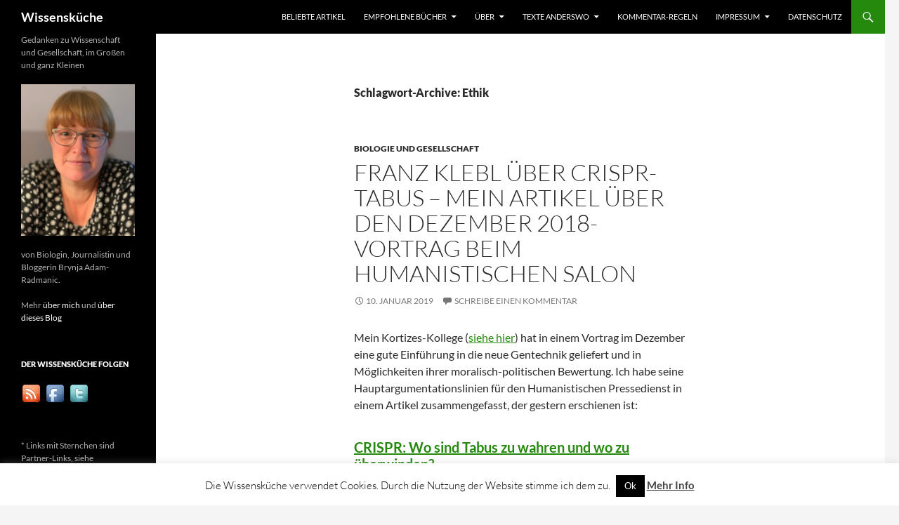

--- FILE ---
content_type: text/html; charset=UTF-8
request_url: https://wissenskueche.de/tag/ethik/
body_size: 23039
content:
<!DOCTYPE html>
<!--[if IE 7]>
<html class="ie ie7" lang="de" prefix="og: http://ogp.me/ns# fb: http://ogp.me/ns/fb# website: http://ogp.me/ns/website#">
<![endif]-->
<!--[if IE 8]>
<html class="ie ie8" lang="de" prefix="og: http://ogp.me/ns# fb: http://ogp.me/ns/fb# website: http://ogp.me/ns/website#">
<![endif]-->
<!--[if !(IE 7) & !(IE 8)]><!-->
<html lang="de" prefix="og: http://ogp.me/ns# fb: http://ogp.me/ns/fb# website: http://ogp.me/ns/website#">
<!--<![endif]-->
<head>
	<meta charset="UTF-8">
	<meta name="viewport" content="width=device-width, initial-scale=1.0">
	<title>Ethik Archive - Wissensküche</title>
	<link rel="profile" href="https://gmpg.org/xfn/11">
	<link rel="pingback" href="https://wissenskueche.de/xmlrpc.php">
	<!--[if lt IE 9]>
	<script src="https://wissenskueche.de/wp-content/themes/twentyfourteen/js/html5.js?ver=3.7.0"></script>
	<![endif]-->
	<meta name='robots' content='index, follow, max-image-preview:large, max-snippet:-1, max-video-preview:-1' />

	<!-- This site is optimized with the Yoast SEO plugin v26.7 - https://yoast.com/wordpress/plugins/seo/ -->
	<link rel="canonical" href="https://wissenskueche.de/tag/ethik/" />
	<meta property="og:locale" content="de_DE" />
	<meta property="og:type" content="article" />
	<meta property="og:title" content="Ethik Archive - Wissensküche" />
	<meta property="og:url" content="https://wissenskueche.de/tag/ethik/" />
	<meta property="og:site_name" content="Wissensküche" />
	<meta name="twitter:card" content="summary_large_image" />
	<script type="application/ld+json" class="yoast-schema-graph">{"@context":"https://schema.org","@graph":[{"@type":"CollectionPage","@id":"https://wissenskueche.de/tag/ethik/","url":"https://wissenskueche.de/tag/ethik/","name":"Ethik Archive - Wissensküche","isPartOf":{"@id":"https://wissenskueche.de/#website"},"breadcrumb":{"@id":"https://wissenskueche.de/tag/ethik/#breadcrumb"},"inLanguage":"de"},{"@type":"BreadcrumbList","@id":"https://wissenskueche.de/tag/ethik/#breadcrumb","itemListElement":[{"@type":"ListItem","position":1,"name":"Startseite","item":"https://wissenskueche.de/"},{"@type":"ListItem","position":2,"name":"Ethik"}]},{"@type":"WebSite","@id":"https://wissenskueche.de/#website","url":"https://wissenskueche.de/","name":"Wissensküche","description":"Gedanken zu Wissenschaft und Gesellschaft, im Großen und ganz Kleinen","potentialAction":[{"@type":"SearchAction","target":{"@type":"EntryPoint","urlTemplate":"https://wissenskueche.de/?s={search_term_string}"},"query-input":{"@type":"PropertyValueSpecification","valueRequired":true,"valueName":"search_term_string"}}],"inLanguage":"de"}]}</script>
	<!-- / Yoast SEO plugin. -->


<link rel="alternate" type="application/rss+xml" title="Wissensküche &raquo; Feed" href="https://wissenskueche.de/feed/" />
<link rel="alternate" type="application/rss+xml" title="Wissensküche &raquo; Kommentar-Feed" href="https://wissenskueche.de/comments/feed/" />
<script id="wpp-js" src="https://wissenskueche.de/wp-content/plugins/wordpress-popular-posts/assets/js/wpp.min.js?ver=7.3.3" data-sampling="0" data-sampling-rate="100" data-api-url="https://wissenskueche.de/wp-json/wordpress-popular-posts" data-post-id="0" data-token="3873928d67" data-lang="0" data-debug="0"></script>
<link rel="alternate" type="application/rss+xml" title="Wissensküche &raquo; Ethik Schlagwort-Feed" href="https://wissenskueche.de/tag/ethik/feed/" />
<style id='wp-img-auto-sizes-contain-inline-css'>
img:is([sizes=auto i],[sizes^="auto," i]){contain-intrinsic-size:3000px 1500px}
/*# sourceURL=wp-img-auto-sizes-contain-inline-css */
</style>
<style id='wp-emoji-styles-inline-css'>

	img.wp-smiley, img.emoji {
		display: inline !important;
		border: none !important;
		box-shadow: none !important;
		height: 1em !important;
		width: 1em !important;
		margin: 0 0.07em !important;
		vertical-align: -0.1em !important;
		background: none !important;
		padding: 0 !important;
	}
/*# sourceURL=wp-emoji-styles-inline-css */
</style>
<style id='wp-block-library-inline-css'>
:root{--wp-block-synced-color:#7a00df;--wp-block-synced-color--rgb:122,0,223;--wp-bound-block-color:var(--wp-block-synced-color);--wp-editor-canvas-background:#ddd;--wp-admin-theme-color:#007cba;--wp-admin-theme-color--rgb:0,124,186;--wp-admin-theme-color-darker-10:#006ba1;--wp-admin-theme-color-darker-10--rgb:0,107,160.5;--wp-admin-theme-color-darker-20:#005a87;--wp-admin-theme-color-darker-20--rgb:0,90,135;--wp-admin-border-width-focus:2px}@media (min-resolution:192dpi){:root{--wp-admin-border-width-focus:1.5px}}.wp-element-button{cursor:pointer}:root .has-very-light-gray-background-color{background-color:#eee}:root .has-very-dark-gray-background-color{background-color:#313131}:root .has-very-light-gray-color{color:#eee}:root .has-very-dark-gray-color{color:#313131}:root .has-vivid-green-cyan-to-vivid-cyan-blue-gradient-background{background:linear-gradient(135deg,#00d084,#0693e3)}:root .has-purple-crush-gradient-background{background:linear-gradient(135deg,#34e2e4,#4721fb 50%,#ab1dfe)}:root .has-hazy-dawn-gradient-background{background:linear-gradient(135deg,#faaca8,#dad0ec)}:root .has-subdued-olive-gradient-background{background:linear-gradient(135deg,#fafae1,#67a671)}:root .has-atomic-cream-gradient-background{background:linear-gradient(135deg,#fdd79a,#004a59)}:root .has-nightshade-gradient-background{background:linear-gradient(135deg,#330968,#31cdcf)}:root .has-midnight-gradient-background{background:linear-gradient(135deg,#020381,#2874fc)}:root{--wp--preset--font-size--normal:16px;--wp--preset--font-size--huge:42px}.has-regular-font-size{font-size:1em}.has-larger-font-size{font-size:2.625em}.has-normal-font-size{font-size:var(--wp--preset--font-size--normal)}.has-huge-font-size{font-size:var(--wp--preset--font-size--huge)}.has-text-align-center{text-align:center}.has-text-align-left{text-align:left}.has-text-align-right{text-align:right}.has-fit-text{white-space:nowrap!important}#end-resizable-editor-section{display:none}.aligncenter{clear:both}.items-justified-left{justify-content:flex-start}.items-justified-center{justify-content:center}.items-justified-right{justify-content:flex-end}.items-justified-space-between{justify-content:space-between}.screen-reader-text{border:0;clip-path:inset(50%);height:1px;margin:-1px;overflow:hidden;padding:0;position:absolute;width:1px;word-wrap:normal!important}.screen-reader-text:focus{background-color:#ddd;clip-path:none;color:#444;display:block;font-size:1em;height:auto;left:5px;line-height:normal;padding:15px 23px 14px;text-decoration:none;top:5px;width:auto;z-index:100000}html :where(.has-border-color){border-style:solid}html :where([style*=border-top-color]){border-top-style:solid}html :where([style*=border-right-color]){border-right-style:solid}html :where([style*=border-bottom-color]){border-bottom-style:solid}html :where([style*=border-left-color]){border-left-style:solid}html :where([style*=border-width]){border-style:solid}html :where([style*=border-top-width]){border-top-style:solid}html :where([style*=border-right-width]){border-right-style:solid}html :where([style*=border-bottom-width]){border-bottom-style:solid}html :where([style*=border-left-width]){border-left-style:solid}html :where(img[class*=wp-image-]){height:auto;max-width:100%}:where(figure){margin:0 0 1em}html :where(.is-position-sticky){--wp-admin--admin-bar--position-offset:var(--wp-admin--admin-bar--height,0px)}@media screen and (max-width:600px){html :where(.is-position-sticky){--wp-admin--admin-bar--position-offset:0px}}

/*# sourceURL=wp-block-library-inline-css */
</style><style id='wp-block-heading-inline-css'>
h1:where(.wp-block-heading).has-background,h2:where(.wp-block-heading).has-background,h3:where(.wp-block-heading).has-background,h4:where(.wp-block-heading).has-background,h5:where(.wp-block-heading).has-background,h6:where(.wp-block-heading).has-background{padding:1.25em 2.375em}h1.has-text-align-left[style*=writing-mode]:where([style*=vertical-lr]),h1.has-text-align-right[style*=writing-mode]:where([style*=vertical-rl]),h2.has-text-align-left[style*=writing-mode]:where([style*=vertical-lr]),h2.has-text-align-right[style*=writing-mode]:where([style*=vertical-rl]),h3.has-text-align-left[style*=writing-mode]:where([style*=vertical-lr]),h3.has-text-align-right[style*=writing-mode]:where([style*=vertical-rl]),h4.has-text-align-left[style*=writing-mode]:where([style*=vertical-lr]),h4.has-text-align-right[style*=writing-mode]:where([style*=vertical-rl]),h5.has-text-align-left[style*=writing-mode]:where([style*=vertical-lr]),h5.has-text-align-right[style*=writing-mode]:where([style*=vertical-rl]),h6.has-text-align-left[style*=writing-mode]:where([style*=vertical-lr]),h6.has-text-align-right[style*=writing-mode]:where([style*=vertical-rl]){rotate:180deg}
/*# sourceURL=https://wissenskueche.de/wp-includes/blocks/heading/style.min.css */
</style>
<style id='wp-block-image-inline-css'>
.wp-block-image>a,.wp-block-image>figure>a{display:inline-block}.wp-block-image img{box-sizing:border-box;height:auto;max-width:100%;vertical-align:bottom}@media not (prefers-reduced-motion){.wp-block-image img.hide{visibility:hidden}.wp-block-image img.show{animation:show-content-image .4s}}.wp-block-image[style*=border-radius] img,.wp-block-image[style*=border-radius]>a{border-radius:inherit}.wp-block-image.has-custom-border img{box-sizing:border-box}.wp-block-image.aligncenter{text-align:center}.wp-block-image.alignfull>a,.wp-block-image.alignwide>a{width:100%}.wp-block-image.alignfull img,.wp-block-image.alignwide img{height:auto;width:100%}.wp-block-image .aligncenter,.wp-block-image .alignleft,.wp-block-image .alignright,.wp-block-image.aligncenter,.wp-block-image.alignleft,.wp-block-image.alignright{display:table}.wp-block-image .aligncenter>figcaption,.wp-block-image .alignleft>figcaption,.wp-block-image .alignright>figcaption,.wp-block-image.aligncenter>figcaption,.wp-block-image.alignleft>figcaption,.wp-block-image.alignright>figcaption{caption-side:bottom;display:table-caption}.wp-block-image .alignleft{float:left;margin:.5em 1em .5em 0}.wp-block-image .alignright{float:right;margin:.5em 0 .5em 1em}.wp-block-image .aligncenter{margin-left:auto;margin-right:auto}.wp-block-image :where(figcaption){margin-bottom:1em;margin-top:.5em}.wp-block-image.is-style-circle-mask img{border-radius:9999px}@supports ((-webkit-mask-image:none) or (mask-image:none)) or (-webkit-mask-image:none){.wp-block-image.is-style-circle-mask img{border-radius:0;-webkit-mask-image:url('data:image/svg+xml;utf8,<svg viewBox="0 0 100 100" xmlns="http://www.w3.org/2000/svg"><circle cx="50" cy="50" r="50"/></svg>');mask-image:url('data:image/svg+xml;utf8,<svg viewBox="0 0 100 100" xmlns="http://www.w3.org/2000/svg"><circle cx="50" cy="50" r="50"/></svg>');mask-mode:alpha;-webkit-mask-position:center;mask-position:center;-webkit-mask-repeat:no-repeat;mask-repeat:no-repeat;-webkit-mask-size:contain;mask-size:contain}}:root :where(.wp-block-image.is-style-rounded img,.wp-block-image .is-style-rounded img){border-radius:9999px}.wp-block-image figure{margin:0}.wp-lightbox-container{display:flex;flex-direction:column;position:relative}.wp-lightbox-container img{cursor:zoom-in}.wp-lightbox-container img:hover+button{opacity:1}.wp-lightbox-container button{align-items:center;backdrop-filter:blur(16px) saturate(180%);background-color:#5a5a5a40;border:none;border-radius:4px;cursor:zoom-in;display:flex;height:20px;justify-content:center;opacity:0;padding:0;position:absolute;right:16px;text-align:center;top:16px;width:20px;z-index:100}@media not (prefers-reduced-motion){.wp-lightbox-container button{transition:opacity .2s ease}}.wp-lightbox-container button:focus-visible{outline:3px auto #5a5a5a40;outline:3px auto -webkit-focus-ring-color;outline-offset:3px}.wp-lightbox-container button:hover{cursor:pointer;opacity:1}.wp-lightbox-container button:focus{opacity:1}.wp-lightbox-container button:focus,.wp-lightbox-container button:hover,.wp-lightbox-container button:not(:hover):not(:active):not(.has-background){background-color:#5a5a5a40;border:none}.wp-lightbox-overlay{box-sizing:border-box;cursor:zoom-out;height:100vh;left:0;overflow:hidden;position:fixed;top:0;visibility:hidden;width:100%;z-index:100000}.wp-lightbox-overlay .close-button{align-items:center;cursor:pointer;display:flex;justify-content:center;min-height:40px;min-width:40px;padding:0;position:absolute;right:calc(env(safe-area-inset-right) + 16px);top:calc(env(safe-area-inset-top) + 16px);z-index:5000000}.wp-lightbox-overlay .close-button:focus,.wp-lightbox-overlay .close-button:hover,.wp-lightbox-overlay .close-button:not(:hover):not(:active):not(.has-background){background:none;border:none}.wp-lightbox-overlay .lightbox-image-container{height:var(--wp--lightbox-container-height);left:50%;overflow:hidden;position:absolute;top:50%;transform:translate(-50%,-50%);transform-origin:top left;width:var(--wp--lightbox-container-width);z-index:9999999999}.wp-lightbox-overlay .wp-block-image{align-items:center;box-sizing:border-box;display:flex;height:100%;justify-content:center;margin:0;position:relative;transform-origin:0 0;width:100%;z-index:3000000}.wp-lightbox-overlay .wp-block-image img{height:var(--wp--lightbox-image-height);min-height:var(--wp--lightbox-image-height);min-width:var(--wp--lightbox-image-width);width:var(--wp--lightbox-image-width)}.wp-lightbox-overlay .wp-block-image figcaption{display:none}.wp-lightbox-overlay button{background:none;border:none}.wp-lightbox-overlay .scrim{background-color:#fff;height:100%;opacity:.9;position:absolute;width:100%;z-index:2000000}.wp-lightbox-overlay.active{visibility:visible}@media not (prefers-reduced-motion){.wp-lightbox-overlay.active{animation:turn-on-visibility .25s both}.wp-lightbox-overlay.active img{animation:turn-on-visibility .35s both}.wp-lightbox-overlay.show-closing-animation:not(.active){animation:turn-off-visibility .35s both}.wp-lightbox-overlay.show-closing-animation:not(.active) img{animation:turn-off-visibility .25s both}.wp-lightbox-overlay.zoom.active{animation:none;opacity:1;visibility:visible}.wp-lightbox-overlay.zoom.active .lightbox-image-container{animation:lightbox-zoom-in .4s}.wp-lightbox-overlay.zoom.active .lightbox-image-container img{animation:none}.wp-lightbox-overlay.zoom.active .scrim{animation:turn-on-visibility .4s forwards}.wp-lightbox-overlay.zoom.show-closing-animation:not(.active){animation:none}.wp-lightbox-overlay.zoom.show-closing-animation:not(.active) .lightbox-image-container{animation:lightbox-zoom-out .4s}.wp-lightbox-overlay.zoom.show-closing-animation:not(.active) .lightbox-image-container img{animation:none}.wp-lightbox-overlay.zoom.show-closing-animation:not(.active) .scrim{animation:turn-off-visibility .4s forwards}}@keyframes show-content-image{0%{visibility:hidden}99%{visibility:hidden}to{visibility:visible}}@keyframes turn-on-visibility{0%{opacity:0}to{opacity:1}}@keyframes turn-off-visibility{0%{opacity:1;visibility:visible}99%{opacity:0;visibility:visible}to{opacity:0;visibility:hidden}}@keyframes lightbox-zoom-in{0%{transform:translate(calc((-100vw + var(--wp--lightbox-scrollbar-width))/2 + var(--wp--lightbox-initial-left-position)),calc(-50vh + var(--wp--lightbox-initial-top-position))) scale(var(--wp--lightbox-scale))}to{transform:translate(-50%,-50%) scale(1)}}@keyframes lightbox-zoom-out{0%{transform:translate(-50%,-50%) scale(1);visibility:visible}99%{visibility:visible}to{transform:translate(calc((-100vw + var(--wp--lightbox-scrollbar-width))/2 + var(--wp--lightbox-initial-left-position)),calc(-50vh + var(--wp--lightbox-initial-top-position))) scale(var(--wp--lightbox-scale));visibility:hidden}}
/*# sourceURL=https://wissenskueche.de/wp-includes/blocks/image/style.min.css */
</style>
<style id='wp-block-image-theme-inline-css'>
:root :where(.wp-block-image figcaption){color:#555;font-size:13px;text-align:center}.is-dark-theme :root :where(.wp-block-image figcaption){color:#ffffffa6}.wp-block-image{margin:0 0 1em}
/*# sourceURL=https://wissenskueche.de/wp-includes/blocks/image/theme.min.css */
</style>
<style id='wp-block-paragraph-inline-css'>
.is-small-text{font-size:.875em}.is-regular-text{font-size:1em}.is-large-text{font-size:2.25em}.is-larger-text{font-size:3em}.has-drop-cap:not(:focus):first-letter{float:left;font-size:8.4em;font-style:normal;font-weight:100;line-height:.68;margin:.05em .1em 0 0;text-transform:uppercase}body.rtl .has-drop-cap:not(:focus):first-letter{float:none;margin-left:.1em}p.has-drop-cap.has-background{overflow:hidden}:root :where(p.has-background){padding:1.25em 2.375em}:where(p.has-text-color:not(.has-link-color)) a{color:inherit}p.has-text-align-left[style*="writing-mode:vertical-lr"],p.has-text-align-right[style*="writing-mode:vertical-rl"]{rotate:180deg}
/*# sourceURL=https://wissenskueche.de/wp-includes/blocks/paragraph/style.min.css */
</style>
<style id='global-styles-inline-css'>
:root{--wp--preset--aspect-ratio--square: 1;--wp--preset--aspect-ratio--4-3: 4/3;--wp--preset--aspect-ratio--3-4: 3/4;--wp--preset--aspect-ratio--3-2: 3/2;--wp--preset--aspect-ratio--2-3: 2/3;--wp--preset--aspect-ratio--16-9: 16/9;--wp--preset--aspect-ratio--9-16: 9/16;--wp--preset--color--black: #000;--wp--preset--color--cyan-bluish-gray: #abb8c3;--wp--preset--color--white: #fff;--wp--preset--color--pale-pink: #f78da7;--wp--preset--color--vivid-red: #cf2e2e;--wp--preset--color--luminous-vivid-orange: #ff6900;--wp--preset--color--luminous-vivid-amber: #fcb900;--wp--preset--color--light-green-cyan: #7bdcb5;--wp--preset--color--vivid-green-cyan: #00d084;--wp--preset--color--pale-cyan-blue: #8ed1fc;--wp--preset--color--vivid-cyan-blue: #0693e3;--wp--preset--color--vivid-purple: #9b51e0;--wp--preset--color--green: #24890d;--wp--preset--color--dark-gray: #2b2b2b;--wp--preset--color--medium-gray: #767676;--wp--preset--color--light-gray: #f5f5f5;--wp--preset--gradient--vivid-cyan-blue-to-vivid-purple: linear-gradient(135deg,rgb(6,147,227) 0%,rgb(155,81,224) 100%);--wp--preset--gradient--light-green-cyan-to-vivid-green-cyan: linear-gradient(135deg,rgb(122,220,180) 0%,rgb(0,208,130) 100%);--wp--preset--gradient--luminous-vivid-amber-to-luminous-vivid-orange: linear-gradient(135deg,rgb(252,185,0) 0%,rgb(255,105,0) 100%);--wp--preset--gradient--luminous-vivid-orange-to-vivid-red: linear-gradient(135deg,rgb(255,105,0) 0%,rgb(207,46,46) 100%);--wp--preset--gradient--very-light-gray-to-cyan-bluish-gray: linear-gradient(135deg,rgb(238,238,238) 0%,rgb(169,184,195) 100%);--wp--preset--gradient--cool-to-warm-spectrum: linear-gradient(135deg,rgb(74,234,220) 0%,rgb(151,120,209) 20%,rgb(207,42,186) 40%,rgb(238,44,130) 60%,rgb(251,105,98) 80%,rgb(254,248,76) 100%);--wp--preset--gradient--blush-light-purple: linear-gradient(135deg,rgb(255,206,236) 0%,rgb(152,150,240) 100%);--wp--preset--gradient--blush-bordeaux: linear-gradient(135deg,rgb(254,205,165) 0%,rgb(254,45,45) 50%,rgb(107,0,62) 100%);--wp--preset--gradient--luminous-dusk: linear-gradient(135deg,rgb(255,203,112) 0%,rgb(199,81,192) 50%,rgb(65,88,208) 100%);--wp--preset--gradient--pale-ocean: linear-gradient(135deg,rgb(255,245,203) 0%,rgb(182,227,212) 50%,rgb(51,167,181) 100%);--wp--preset--gradient--electric-grass: linear-gradient(135deg,rgb(202,248,128) 0%,rgb(113,206,126) 100%);--wp--preset--gradient--midnight: linear-gradient(135deg,rgb(2,3,129) 0%,rgb(40,116,252) 100%);--wp--preset--font-size--small: 13px;--wp--preset--font-size--medium: 20px;--wp--preset--font-size--large: 36px;--wp--preset--font-size--x-large: 42px;--wp--preset--spacing--20: 0.44rem;--wp--preset--spacing--30: 0.67rem;--wp--preset--spacing--40: 1rem;--wp--preset--spacing--50: 1.5rem;--wp--preset--spacing--60: 2.25rem;--wp--preset--spacing--70: 3.38rem;--wp--preset--spacing--80: 5.06rem;--wp--preset--shadow--natural: 6px 6px 9px rgba(0, 0, 0, 0.2);--wp--preset--shadow--deep: 12px 12px 50px rgba(0, 0, 0, 0.4);--wp--preset--shadow--sharp: 6px 6px 0px rgba(0, 0, 0, 0.2);--wp--preset--shadow--outlined: 6px 6px 0px -3px rgb(255, 255, 255), 6px 6px rgb(0, 0, 0);--wp--preset--shadow--crisp: 6px 6px 0px rgb(0, 0, 0);}:where(.is-layout-flex){gap: 0.5em;}:where(.is-layout-grid){gap: 0.5em;}body .is-layout-flex{display: flex;}.is-layout-flex{flex-wrap: wrap;align-items: center;}.is-layout-flex > :is(*, div){margin: 0;}body .is-layout-grid{display: grid;}.is-layout-grid > :is(*, div){margin: 0;}:where(.wp-block-columns.is-layout-flex){gap: 2em;}:where(.wp-block-columns.is-layout-grid){gap: 2em;}:where(.wp-block-post-template.is-layout-flex){gap: 1.25em;}:where(.wp-block-post-template.is-layout-grid){gap: 1.25em;}.has-black-color{color: var(--wp--preset--color--black) !important;}.has-cyan-bluish-gray-color{color: var(--wp--preset--color--cyan-bluish-gray) !important;}.has-white-color{color: var(--wp--preset--color--white) !important;}.has-pale-pink-color{color: var(--wp--preset--color--pale-pink) !important;}.has-vivid-red-color{color: var(--wp--preset--color--vivid-red) !important;}.has-luminous-vivid-orange-color{color: var(--wp--preset--color--luminous-vivid-orange) !important;}.has-luminous-vivid-amber-color{color: var(--wp--preset--color--luminous-vivid-amber) !important;}.has-light-green-cyan-color{color: var(--wp--preset--color--light-green-cyan) !important;}.has-vivid-green-cyan-color{color: var(--wp--preset--color--vivid-green-cyan) !important;}.has-pale-cyan-blue-color{color: var(--wp--preset--color--pale-cyan-blue) !important;}.has-vivid-cyan-blue-color{color: var(--wp--preset--color--vivid-cyan-blue) !important;}.has-vivid-purple-color{color: var(--wp--preset--color--vivid-purple) !important;}.has-black-background-color{background-color: var(--wp--preset--color--black) !important;}.has-cyan-bluish-gray-background-color{background-color: var(--wp--preset--color--cyan-bluish-gray) !important;}.has-white-background-color{background-color: var(--wp--preset--color--white) !important;}.has-pale-pink-background-color{background-color: var(--wp--preset--color--pale-pink) !important;}.has-vivid-red-background-color{background-color: var(--wp--preset--color--vivid-red) !important;}.has-luminous-vivid-orange-background-color{background-color: var(--wp--preset--color--luminous-vivid-orange) !important;}.has-luminous-vivid-amber-background-color{background-color: var(--wp--preset--color--luminous-vivid-amber) !important;}.has-light-green-cyan-background-color{background-color: var(--wp--preset--color--light-green-cyan) !important;}.has-vivid-green-cyan-background-color{background-color: var(--wp--preset--color--vivid-green-cyan) !important;}.has-pale-cyan-blue-background-color{background-color: var(--wp--preset--color--pale-cyan-blue) !important;}.has-vivid-cyan-blue-background-color{background-color: var(--wp--preset--color--vivid-cyan-blue) !important;}.has-vivid-purple-background-color{background-color: var(--wp--preset--color--vivid-purple) !important;}.has-black-border-color{border-color: var(--wp--preset--color--black) !important;}.has-cyan-bluish-gray-border-color{border-color: var(--wp--preset--color--cyan-bluish-gray) !important;}.has-white-border-color{border-color: var(--wp--preset--color--white) !important;}.has-pale-pink-border-color{border-color: var(--wp--preset--color--pale-pink) !important;}.has-vivid-red-border-color{border-color: var(--wp--preset--color--vivid-red) !important;}.has-luminous-vivid-orange-border-color{border-color: var(--wp--preset--color--luminous-vivid-orange) !important;}.has-luminous-vivid-amber-border-color{border-color: var(--wp--preset--color--luminous-vivid-amber) !important;}.has-light-green-cyan-border-color{border-color: var(--wp--preset--color--light-green-cyan) !important;}.has-vivid-green-cyan-border-color{border-color: var(--wp--preset--color--vivid-green-cyan) !important;}.has-pale-cyan-blue-border-color{border-color: var(--wp--preset--color--pale-cyan-blue) !important;}.has-vivid-cyan-blue-border-color{border-color: var(--wp--preset--color--vivid-cyan-blue) !important;}.has-vivid-purple-border-color{border-color: var(--wp--preset--color--vivid-purple) !important;}.has-vivid-cyan-blue-to-vivid-purple-gradient-background{background: var(--wp--preset--gradient--vivid-cyan-blue-to-vivid-purple) !important;}.has-light-green-cyan-to-vivid-green-cyan-gradient-background{background: var(--wp--preset--gradient--light-green-cyan-to-vivid-green-cyan) !important;}.has-luminous-vivid-amber-to-luminous-vivid-orange-gradient-background{background: var(--wp--preset--gradient--luminous-vivid-amber-to-luminous-vivid-orange) !important;}.has-luminous-vivid-orange-to-vivid-red-gradient-background{background: var(--wp--preset--gradient--luminous-vivid-orange-to-vivid-red) !important;}.has-very-light-gray-to-cyan-bluish-gray-gradient-background{background: var(--wp--preset--gradient--very-light-gray-to-cyan-bluish-gray) !important;}.has-cool-to-warm-spectrum-gradient-background{background: var(--wp--preset--gradient--cool-to-warm-spectrum) !important;}.has-blush-light-purple-gradient-background{background: var(--wp--preset--gradient--blush-light-purple) !important;}.has-blush-bordeaux-gradient-background{background: var(--wp--preset--gradient--blush-bordeaux) !important;}.has-luminous-dusk-gradient-background{background: var(--wp--preset--gradient--luminous-dusk) !important;}.has-pale-ocean-gradient-background{background: var(--wp--preset--gradient--pale-ocean) !important;}.has-electric-grass-gradient-background{background: var(--wp--preset--gradient--electric-grass) !important;}.has-midnight-gradient-background{background: var(--wp--preset--gradient--midnight) !important;}.has-small-font-size{font-size: var(--wp--preset--font-size--small) !important;}.has-medium-font-size{font-size: var(--wp--preset--font-size--medium) !important;}.has-large-font-size{font-size: var(--wp--preset--font-size--large) !important;}.has-x-large-font-size{font-size: var(--wp--preset--font-size--x-large) !important;}
/*# sourceURL=global-styles-inline-css */
</style>

<style id='classic-theme-styles-inline-css'>
/*! This file is auto-generated */
.wp-block-button__link{color:#fff;background-color:#32373c;border-radius:9999px;box-shadow:none;text-decoration:none;padding:calc(.667em + 2px) calc(1.333em + 2px);font-size:1.125em}.wp-block-file__button{background:#32373c;color:#fff;text-decoration:none}
/*# sourceURL=/wp-includes/css/classic-themes.min.css */
</style>
<link rel='stylesheet' id='cookie-law-info-css' href='https://wissenskueche.de/wp-content/plugins/cookie-law-info/legacy/public/css/cookie-law-info-public.css?ver=3.2.10' media='all' />
<link rel='stylesheet' id='cookie-law-info-gdpr-css' href='https://wissenskueche.de/wp-content/plugins/cookie-law-info/legacy/public/css/cookie-law-info-gdpr.css?ver=3.2.10' media='all' />
<link rel='stylesheet' id='stcr-font-awesome-css' href='https://wissenskueche.de/wp-content/plugins/subscribe-to-comments-reloaded/includes/css/font-awesome.min.css?ver=6.9' media='all' />
<link rel='stylesheet' id='stcr-style-css' href='https://wissenskueche.de/wp-content/plugins/subscribe-to-comments-reloaded/includes/css/stcr-style.css?ver=6.9' media='all' />
<link rel='stylesheet' id='wordpress-popular-posts-css-css' href='https://wissenskueche.de/wp-content/plugins/wordpress-popular-posts/assets/css/wpp.css?ver=7.3.3' media='all' />
<link rel='stylesheet' id='twentyfourteen-lato-css' href='https://wissenskueche.de/wp-content/themes/twentyfourteen/fonts/font-lato.css?ver=20230328' media='all' />
<link rel='stylesheet' id='genericons-css' href='https://wissenskueche.de/wp-content/themes/twentyfourteen/genericons/genericons.css?ver=3.0.3' media='all' />
<link rel='stylesheet' id='twentyfourteen-style-css' href='https://wissenskueche.de/wp-content/themes/twentyfourteen/style.css?ver=20250415' media='all' />
<link rel='stylesheet' id='twentyfourteen-block-style-css' href='https://wissenskueche.de/wp-content/themes/twentyfourteen/css/blocks.css?ver=20240708' media='all' />
<link rel='stylesheet' id='fancybox-css' href='https://wissenskueche.de/wp-content/plugins/easy-fancybox/fancybox/1.5.4/jquery.fancybox.min.css?ver=6.9' media='screen' />
<script src="https://wissenskueche.de/wp-includes/js/jquery/jquery.min.js?ver=3.7.1" id="jquery-core-js"></script>
<script src="https://wissenskueche.de/wp-includes/js/jquery/jquery-migrate.min.js?ver=3.4.1" id="jquery-migrate-js"></script>
<script id="cookie-law-info-js-extra">
var Cli_Data = {"nn_cookie_ids":[],"cookielist":[],"non_necessary_cookies":[],"ccpaEnabled":"","ccpaRegionBased":"","ccpaBarEnabled":"","strictlyEnabled":["necessary","obligatoire"],"ccpaType":"gdpr","js_blocking":"","custom_integration":"","triggerDomRefresh":"","secure_cookies":""};
var cli_cookiebar_settings = {"animate_speed_hide":"500","animate_speed_show":"500","background":"#fff","border":"#444","border_on":"","button_1_button_colour":"#000","button_1_button_hover":"#000000","button_1_link_colour":"#fff","button_1_as_button":"1","button_1_new_win":"","button_2_button_colour":"#333","button_2_button_hover":"#292929","button_2_link_colour":"#444","button_2_as_button":"","button_2_hidebar":"","button_3_button_colour":"#000","button_3_button_hover":"#000000","button_3_link_colour":"#fff","button_3_as_button":"1","button_3_new_win":"","button_4_button_colour":"#000","button_4_button_hover":"#000000","button_4_link_colour":"#fff","button_4_as_button":"1","button_7_button_colour":"#61a229","button_7_button_hover":"#4e8221","button_7_link_colour":"#fff","button_7_as_button":"1","button_7_new_win":"","font_family":"inherit","header_fix":"","notify_animate_hide":"1","notify_animate_show":"","notify_div_id":"#cookie-law-info-bar","notify_position_horizontal":"right","notify_position_vertical":"bottom","scroll_close":"","scroll_close_reload":"","accept_close_reload":"","reject_close_reload":"","showagain_tab":"1","showagain_background":"#fff","showagain_border":"#000","showagain_div_id":"#cookie-law-info-again","showagain_x_position":"100px","text":"#000","show_once_yn":"","show_once":"10000","logging_on":"","as_popup":"","popup_overlay":"1","bar_heading_text":"","cookie_bar_as":"banner","popup_showagain_position":"bottom-right","widget_position":"left"};
var log_object = {"ajax_url":"https://wissenskueche.de/wp-admin/admin-ajax.php"};
//# sourceURL=cookie-law-info-js-extra
</script>
<script src="https://wissenskueche.de/wp-content/plugins/cookie-law-info/legacy/public/js/cookie-law-info-public.js?ver=3.2.10" id="cookie-law-info-js"></script>
<script src="https://wissenskueche.de/wp-content/themes/twentyfourteen/js/functions.js?ver=20230526" id="twentyfourteen-script-js" defer data-wp-strategy="defer"></script>
<link rel="https://api.w.org/" href="https://wissenskueche.de/wp-json/" /><link rel="alternate" title="JSON" type="application/json" href="https://wissenskueche.de/wp-json/wp/v2/tags/623" /><link rel="EditURI" type="application/rsd+xml" title="RSD" href="https://wissenskueche.de/xmlrpc.php?rsd" />
<meta name="generator" content="WordPress 6.9" />


<!-- Open Graph data is managed by Alex MacArthur's Complete Open Graph plugin. (v3.4.5) -->
<!-- https://wordpress.org/plugins/complete-open-graph/ -->
<meta property='og:site_name' content='Wissensk&uuml;che' />
<meta property='og:url' content='https://wissenskueche.de' />
<meta property='og:locale' content='de_DE' />
<meta property='og:description' content='Gedanken zu Wissenschaft und Gesellschaft, im Gro&szlig;en und ganz Kleinen' />
<meta property='og:title' content='Wissensk&uuml;che' />
<meta property='og:type' content='website' />
<meta name='twitter:card' content='summary' />
<meta name='twitter:title' content='Wissensk&uuml;che' />
<meta name='twitter:description' content='Gedanken zu Wissenschaft und Gesellschaft, im Gro&szlig;en und ganz Kleinen' />
<!-- End Complete Open Graph. | 0.001209020614624s -->

            <style id="wpp-loading-animation-styles">@-webkit-keyframes bgslide{from{background-position-x:0}to{background-position-x:-200%}}@keyframes bgslide{from{background-position-x:0}to{background-position-x:-200%}}.wpp-widget-block-placeholder,.wpp-shortcode-placeholder{margin:0 auto;width:60px;height:3px;background:#dd3737;background:linear-gradient(90deg,#dd3737 0%,#571313 10%,#dd3737 100%);background-size:200% auto;border-radius:3px;-webkit-animation:bgslide 1s infinite linear;animation:bgslide 1s infinite linear}</style>
            <style>.recentcomments a{display:inline !important;padding:0 !important;margin:0 !important;}</style><link rel='stylesheet' id='shariffcss-css' href='https://wissenskueche.de/wp-content/plugins/shariff/css/shariff.min.css?ver=4.6.15' media='all' />
</head>

<body class="archive tag tag-ethik tag-623 wp-embed-responsive wp-theme-twentyfourteen masthead-fixed list-view full-width footer-widgets">

<a class="screen-reader-text skip-link" href="#content">
	Zum Inhalt springen</a>
<div id="page" class="hfeed site">
		
	<header id="masthead" class="site-header">
		<div class="header-main">
			<h1 class="site-title"><a href="https://wissenskueche.de/" rel="home" >Wissensküche</a></h1>

			<div class="search-toggle">
				<a href="#search-container" class="screen-reader-text" aria-expanded="false" aria-controls="search-container">
					Suchen				</a>
			</div>

			<nav id="primary-navigation" class="site-navigation primary-navigation">
				<button class="menu-toggle">Primäres Menü</button>
				<div id="primary-menu" class="nav-menu"><ul>
<li class="page_item page-item-5677"><a href="https://wissenskueche.de/beliebte-artikel/">Beliebte Artikel</a></li>
<li class="page_item page-item-6126 page_item_has_children"><a href="https://wissenskueche.de/empfohlene_buecher/">Empfohlene Bücher</a>
<ul class='children'>
	<li class="page_item page-item-6190"><a href="https://wissenskueche.de/empfohlene_buecher/liste-aller-rezensierten-kinderbuecher-ueber-evolution/">Liste aller rezensierten Kinderbücher über Evolution</a></li>
</ul>
</li>
<li class="page_item page-item-6 page_item_has_children"><a href="https://wissenskueche.de/uber/">Über</a>
<ul class='children'>
	<li class="page_item page-item-5463"><a href="https://wissenskueche.de/uber/ueber-mich/">Über mich</a></li>
	<li class="page_item page-item-5473"><a href="https://wissenskueche.de/uber/ueber-die-wissenskueche/">Über die Wissensküche</a></li>
	<li class="page_item page-item-7087"><a href="https://wissenskueche.de/uber/ich-bei-den-humanisten-von-kortizes/">Ich bei den Humanisten von Kortizes</a></li>
</ul>
</li>
<li class="page_item page-item-5842 page_item_has_children"><a href="https://wissenskueche.de/texte-anderswo/">Texte anderswo</a>
<ul class='children'>
	<li class="page_item page-item-436"><a href="https://wissenskueche.de/texte-anderswo/artikel_laborjournal/">Artikel für Laborjournal / Lab Times</a></li>
	<li class="page_item page-item-6184"><a href="https://wissenskueche.de/texte-anderswo/hpd-artikel-ueber-den-humanistischen-salon/">Artikel für den Humanistischen Pressedienst (hpd)</a></li>
	<li class="page_item page-item-5435"><a href="https://wissenskueche.de/texte-anderswo/blog-beitraege-fuer-web-degmx/">Blog-Beiträge für web.de/gmx</a></li>
</ul>
</li>
<li class="page_item page-item-5076"><a href="https://wissenskueche.de/kommentar-regeln/">Kommentar-Regeln</a></li>
<li class="page_item page-item-604 page_item_has_children"><a href="https://wissenskueche.de/impressum/">Impressum</a>
<ul class='children'>
	<li class="page_item page-item-1548"><a href="https://wissenskueche.de/impressum/werbe-disclaimer/">Werbe-Disclaimer</a></li>
</ul>
</li>
<li class="page_item page-item-6866"><a href="https://wissenskueche.de/datenschutz/">Datenschutz</a></li>
</ul></div>
			</nav>
		</div>

		<div id="search-container" class="search-box-wrapper hide">
			<div class="search-box">
				<form role="search" method="get" class="search-form" action="https://wissenskueche.de/">
				<label>
					<span class="screen-reader-text">Suche nach:</span>
					<input type="search" class="search-field" placeholder="Suchen …" value="" name="s" />
				</label>
				<input type="submit" class="search-submit" value="Suchen" />
			</form>			</div>
		</div>
	</header><!-- #masthead -->

	<div id="main" class="site-main">

	<section id="primary" class="content-area">
		<div id="content" class="site-content" role="main">

			
			<header class="archive-header">
				<h1 class="archive-title">
				Schlagwort-Archive: Ethik				</h1>

							</header><!-- .archive-header -->

				
<article id="post-7128" class="post-7128 post type-post status-publish format-standard hentry category-biologie-gesellschaft tag-crispr tag-ethik tag-gentechnik tag-pflanzenzucht">
	
	<header class="entry-header">
				<div class="entry-meta">
			<span class="cat-links"><a href="https://wissenskueche.de/category/biologie-gesellschaft/" rel="category tag">Biologie und Gesellschaft</a></span>
		</div>
			<h1 class="entry-title"><a href="https://wissenskueche.de/2019/01/franz-klebl-ueber-crispr-tabus-mein-artikel-ueber-den-dezember-2018-vortrag-beim-humanistischen-salon/" rel="bookmark">Franz Klebl über CRISPR-Tabus &#8211; mein Artikel über den Dezember 2018-Vortrag beim Humanistischen Salon</a></h1>
		<div class="entry-meta">
			<span class="entry-date"><a href="https://wissenskueche.de/2019/01/franz-klebl-ueber-crispr-tabus-mein-artikel-ueber-den-dezember-2018-vortrag-beim-humanistischen-salon/" rel="bookmark"><time class="entry-date" datetime="2019-01-10T21:43:15+01:00">10. Januar 2019</time></a></span> <span class="byline"><span class="author vcard"><a class="url fn n" href="https://wissenskueche.de/author/bry/" rel="author">bry</a></span></span>			<span class="comments-link"><a href="https://wissenskueche.de/2019/01/franz-klebl-ueber-crispr-tabus-mein-artikel-ueber-den-dezember-2018-vortrag-beim-humanistischen-salon/#respond">Schreibe einen Kommentar</a></span>
						</div><!-- .entry-meta -->
	</header><!-- .entry-header -->

		<div class="entry-content">
		
<p>Mein Kortizes-Kollege (<a href="https://wissenskueche.de/uber/ich-bei-den-humanisten-von-kortizes/">siehe hier</a>) hat in einem Vortrag im Dezember eine gute Einführung in die neue Gentechnik geliefert und in Möglichkeiten ihrer moralisch-politischen Bewertung. Ich habe seine Hauptargumentationslinien für den Humanistischen Pressedienst in einem Artikel zusammengefasst, der gestern erschienen ist:</p>



<h4 class="wp-block-heading"><a href="https://hpd.de/artikel/crispr-sind-tabus-wahren-und-ueberwinden-16365">CRISPR: Wo sind Tabus zu wahren und wo zu überwinden?</a></h4>



<p><strong><em>hpd am 9.1.19</em></strong> &#8211; In einem Vortrag im Humanistischen Salon Nürnberg Anfang Dezember wünschte sich der Molekularbiologe Franz Klebl für die Pflanzenzucht einen neuen Risiko-Diskurs mit der Überprüfung überkommener Denkmuster. Für CRISPR im Menschen plädierte er jedoch für die Verteidigung bestehender ethischer Grenzen. &#8212;- <a href="https://hpd.de/artikel/crispr-sind-tabus-wahren-und-ueberwinden-16365">Weiterlesen</a></p>



<figure class="wp-block-image"><img fetchpriority="high" decoding="async" width="824" height="549" src="https://wissenskueche.de/wp-content/uploads/2019/01/kortizes_crisp_intext_portrait.png" alt="" class="wp-image-7129" srcset="https://wissenskueche.de/wp-content/uploads/2019/01/kortizes_crisp_intext_portrait.png 824w, https://wissenskueche.de/wp-content/uploads/2019/01/kortizes_crisp_intext_portrait-300x200.png 300w, https://wissenskueche.de/wp-content/uploads/2019/01/kortizes_crisp_intext_portrait-768x512.png 768w" sizes="(max-width: 824px) 100vw, 824px" /><figcaption>Dr. Franz Klebl beim Vortrag &#8222;Erbgut nach Maß?&#8220; &#8211; <em>Foto: Hansjörg Albrecht</em></figcaption></figure>
<div class="shariff shariff-align-flex-start shariff-widget-align-flex-start" data-services="facebook" data-url="https%3A%2F%2Fwissenskueche.de%2F2019%2F01%2Ffranz-klebl-ueber-crispr-tabus-mein-artikel-ueber-den-dezember-2018-vortrag-beim-humanistischen-salon%2F" data-timestamp="1547156598" data-hidezero="1" data-backendurl="https://wissenskueche.de/wp-json/shariff/v1/share_counts?"><ul class="shariff-buttons theme-white orientation-horizontal buttonsize-medium"><li class="shariff-button mastodon shariff-nocustomcolor" style="background-color:#563ACC"><a href="https://s2f.kytta.dev/?text=Franz%20Klebl%20%C3%BCber%20CRISPR-Tabus%20%E2%80%93%20mein%20Artikel%20%C3%BCber%20den%20Dezember%202018-Vortrag%20beim%20Humanistischen%20Salon https%3A%2F%2Fwissenskueche.de%2F2019%2F01%2Ffranz-klebl-ueber-crispr-tabus-mein-artikel-ueber-den-dezember-2018-vortrag-beim-humanistischen-salon%2F" title="Bei Mastodon teilen" aria-label="Bei Mastodon teilen" role="button" rel="noopener nofollow" class="shariff-link" style="; background-color:#6364FF; color:#6364FF" target="_blank"><span class="shariff-icon" style="fill:#6364FF"><svg width="75" height="79" viewBox="0 0 75 79" fill="none" xmlns="http://www.w3.org/2000/svg"><path d="M37.813-.025C32.462-.058 27.114.13 21.79.598c-8.544.621-17.214 5.58-20.203 13.931C-1.12 23.318.408 32.622.465 41.65c.375 7.316.943 14.78 3.392 21.73 4.365 9.465 14.781 14.537 24.782 15.385 7.64.698 15.761-.213 22.517-4.026a54.1 54.1 0 0 0 .01-6.232c-6.855 1.316-14.101 2.609-21.049 1.074-3.883-.88-6.876-4.237-7.25-8.215-1.53-3.988 3.78-.43 5.584-.883 9.048 1.224 18.282.776 27.303-.462 7.044-.837 14.26-4.788 16.65-11.833 2.263-6.135 1.215-12.79 1.698-19.177.06-3.84.09-7.692-.262-11.52C72.596 7.844 63.223.981 53.834.684a219.453 219.453 0 0 0-16.022-.71zm11.294 12.882c5.5-.067 10.801 4.143 11.67 9.653.338 1.48.471 3 .471 4.515v21.088h-8.357c-.07-7.588.153-15.182-.131-22.765-.587-4.368-7.04-5.747-9.672-2.397-2.422 3.04-1.47 7.155-1.67 10.735v6.392h-8.307c-.146-4.996.359-10.045-.404-15.002-1.108-4.218-7.809-5.565-10.094-1.666-1.685 3.046-.712 6.634-.976 9.936v14.767h-8.354c.109-8.165-.238-16.344.215-24.5.674-5.346 5.095-10.389 10.676-10.627 4.902-.739 10.103 2.038 12.053 6.631.375 1.435 1.76 1.932 1.994.084 1.844-3.704 5.501-6.739 9.785-6.771.367-.044.735-.068 1.101-.073z"/><defs><linearGradient id="paint0_linear_549_34" x1="37.0692" y1="0" x2="37.0692" y2="79" gradientUnits="userSpaceOnUse"><stop stop-color="#6364FF"/><stop offset="1" stop-color="#563ACC"/></linearGradient></defs></svg></span><span class="shariff-text" style="color:#6364FF">teilen</span>&nbsp;</a></li><li class="shariff-button facebook shariff-nocustomcolor" style="background-color:#4273c8"><a href="https://www.facebook.com/sharer/sharer.php?u=https%3A%2F%2Fwissenskueche.de%2F2019%2F01%2Ffranz-klebl-ueber-crispr-tabus-mein-artikel-ueber-den-dezember-2018-vortrag-beim-humanistischen-salon%2F" title="Bei Facebook teilen" aria-label="Bei Facebook teilen" role="button" rel="nofollow" class="shariff-link" style="; background-color:#3b5998; color:#3b5998" target="_blank"><span class="shariff-icon" style="fill:#3b5998"><svg width="32px" height="20px" xmlns="http://www.w3.org/2000/svg" viewBox="0 0 18 32"><path fill="#3b5998" d="M17.1 0.2v4.7h-2.8q-1.5 0-2.1 0.6t-0.5 1.9v3.4h5.2l-0.7 5.3h-4.5v13.6h-5.5v-13.6h-4.5v-5.3h4.5v-3.9q0-3.3 1.9-5.2t5-1.8q2.6 0 4.1 0.2z"/></svg></span><span class="shariff-text" style="color:#3b5998">teilen</span>&nbsp;<span data-service="facebook" style="color:#3b5998" class="shariff-count shariff-hidezero"></span>&nbsp;</a></li><li class="shariff-button linkedin shariff-nocustomcolor" style="background-color:#1488bf"><a href="https://www.linkedin.com/sharing/share-offsite/?url=https%3A%2F%2Fwissenskueche.de%2F2019%2F01%2Ffranz-klebl-ueber-crispr-tabus-mein-artikel-ueber-den-dezember-2018-vortrag-beim-humanistischen-salon%2F" title="Bei LinkedIn teilen" aria-label="Bei LinkedIn teilen" role="button" rel="noopener nofollow" class="shariff-link" style="; background-color:#0077b5; color:#0077b5" target="_blank"><span class="shariff-icon" style="fill:#0077b5"><svg width="32px" height="20px" xmlns="http://www.w3.org/2000/svg" viewBox="0 0 27 32"><path fill="#0077b5" d="M6.2 11.2v17.7h-5.9v-17.7h5.9zM6.6 5.7q0 1.3-0.9 2.2t-2.4 0.9h0q-1.5 0-2.4-0.9t-0.9-2.2 0.9-2.2 2.4-0.9 2.4 0.9 0.9 2.2zM27.4 18.7v10.1h-5.9v-9.5q0-1.9-0.7-2.9t-2.3-1.1q-1.1 0-1.9 0.6t-1.2 1.5q-0.2 0.5-0.2 1.4v9.9h-5.9q0-7.1 0-11.6t0-5.3l0-0.9h5.9v2.6h0q0.4-0.6 0.7-1t1-0.9 1.6-0.8 2-0.3q3 0 4.9 2t1.9 6z"/></svg></span><span class="shariff-text" style="color:#0077b5">teilen</span>&nbsp;</a></li><li class="shariff-button info shariff-nocustomcolor" style="background-color:#a8a8a8"><a href="http://ct.de/-2467514" title="Weitere Informationen" aria-label="Weitere Informationen" role="button" rel="noopener " class="shariff-link" style="; background-color:#999; color:#999" target="_blank"><span class="shariff-icon" style="fill:#999"><svg width="32px" height="20px" xmlns="http://www.w3.org/2000/svg" viewBox="0 0 11 32"><path fill="#999" d="M11.4 24v2.3q0 0.5-0.3 0.8t-0.8 0.4h-9.1q-0.5 0-0.8-0.4t-0.4-0.8v-2.3q0-0.5 0.4-0.8t0.8-0.4h1.1v-6.8h-1.1q-0.5 0-0.8-0.4t-0.4-0.8v-2.3q0-0.5 0.4-0.8t0.8-0.4h6.8q0.5 0 0.8 0.4t0.4 0.8v10.3h1.1q0.5 0 0.8 0.4t0.3 0.8zM9.2 3.4v3.4q0 0.5-0.4 0.8t-0.8 0.4h-4.6q-0.4 0-0.8-0.4t-0.4-0.8v-3.4q0-0.4 0.4-0.8t0.8-0.4h4.6q0.5 0 0.8 0.4t0.4 0.8z"/></svg></span></a></li></ul></div>	</div><!-- .entry-content -->
	
	<footer class="entry-meta"><span class="tag-links"><a href="https://wissenskueche.de/tag/crispr/" rel="tag">CRISPR</a><a href="https://wissenskueche.de/tag/ethik/" rel="tag">Ethik</a><a href="https://wissenskueche.de/tag/gentechnik/" rel="tag">Gentechnik</a><a href="https://wissenskueche.de/tag/pflanzenzucht/" rel="tag">Pflanzenzucht</a></span></footer></article><!-- #post-7128 -->

<article id="post-4465" class="post-4465 post type-post status-publish format-standard hentry category-biologie-gesellschaft tag-biologie tag-demokratie tag-ethik tag-forschung tag-medizin tag-moral tag-tiere tag-tierschutz tag-tierversuche">
	
	<header class="entry-header">
				<div class="entry-meta">
			<span class="cat-links"><a href="https://wissenskueche.de/category/biologie-gesellschaft/" rel="category tag">Biologie und Gesellschaft</a></span>
		</div>
			<h1 class="entry-title"><a href="https://wissenskueche.de/2014/05/radikaler-tierschutz-ist-nicht-der-beste-tierschutz/" rel="bookmark">Radikaler Tierschutz ist nicht der beste Tierschutz</a></h1>
		<div class="entry-meta">
			<span class="entry-date"><a href="https://wissenskueche.de/2014/05/radikaler-tierschutz-ist-nicht-der-beste-tierschutz/" rel="bookmark"><time class="entry-date" datetime="2014-05-06T10:29:50+01:00">6. Mai 2014</time></a></span> <span class="byline"><span class="author vcard"><a class="url fn n" href="https://wissenskueche.de/author/bry/" rel="author">bry</a></span></span>			<span class="comments-link"><a href="https://wissenskueche.de/2014/05/radikaler-tierschutz-ist-nicht-der-beste-tierschutz/#comments">Ein Kommentar</a></span>
						</div><!-- .entry-meta -->
	</header><!-- .entry-header -->

		<div class="entry-content">
		<p>Für einen radikalen Gegner aller Tierversuche mag meine Haltung zum Thema ein Beispiel dafür sein, wie ekelhaft abgebrüht und herzlos die Menschheit an sich doch ist. Ich aber denke, dass der von manchen ersehnte Erfolg des radikalen Tierschutz in Deutschland den Versuchstieren ironischerweise einen Bärendienst  erweisen würde. &#8211; Eine Antwort auf <a href="https://wissenskueche.de/2014/04/wenn-tierschutz-anti-demokratisch-wird/#comment-3545">den gestrigen Kommentar von Harald von Fehr </a>auf meinem Beitrag <a href="https://wissenskueche.de/2014/04/wenn-tierschutz-anti-demokratisch-wird">Wenn Tierschutz anti-demokratisch wird</a>: <a href="https://wissenskueche.de/2014/05/radikaler-tierschutz-ist-nicht-der-beste-tierschutz/#more-4465" class="more-link"><span class="screen-reader-text">Radikaler Tierschutz ist nicht der beste Tierschutz</span> weiterlesen <span class="meta-nav">&rarr;</span></a><div class="shariff shariff-align-flex-start shariff-widget-align-flex-start" data-services="facebook" data-url="https%3A%2F%2Fwissenskueche.de%2F2014%2F05%2Fradikaler-tierschutz-ist-nicht-der-beste-tierschutz%2F" data-timestamp="1399372190" data-hidezero="1" data-backendurl="https://wissenskueche.de/wp-json/shariff/v1/share_counts?"><ul class="shariff-buttons theme-white orientation-horizontal buttonsize-medium"><li class="shariff-button mastodon shariff-nocustomcolor" style="background-color:#563ACC"><a href="https://s2f.kytta.dev/?text=Radikaler%20Tierschutz%20ist%20nicht%20der%20beste%20Tierschutz https%3A%2F%2Fwissenskueche.de%2F2014%2F05%2Fradikaler-tierschutz-ist-nicht-der-beste-tierschutz%2F" title="Bei Mastodon teilen" aria-label="Bei Mastodon teilen" role="button" rel="noopener nofollow" class="shariff-link" style="; background-color:#6364FF; color:#6364FF" target="_blank"><span class="shariff-icon" style="fill:#6364FF"><svg width="75" height="79" viewBox="0 0 75 79" fill="none" xmlns="http://www.w3.org/2000/svg"><path d="M37.813-.025C32.462-.058 27.114.13 21.79.598c-8.544.621-17.214 5.58-20.203 13.931C-1.12 23.318.408 32.622.465 41.65c.375 7.316.943 14.78 3.392 21.73 4.365 9.465 14.781 14.537 24.782 15.385 7.64.698 15.761-.213 22.517-4.026a54.1 54.1 0 0 0 .01-6.232c-6.855 1.316-14.101 2.609-21.049 1.074-3.883-.88-6.876-4.237-7.25-8.215-1.53-3.988 3.78-.43 5.584-.883 9.048 1.224 18.282.776 27.303-.462 7.044-.837 14.26-4.788 16.65-11.833 2.263-6.135 1.215-12.79 1.698-19.177.06-3.84.09-7.692-.262-11.52C72.596 7.844 63.223.981 53.834.684a219.453 219.453 0 0 0-16.022-.71zm11.294 12.882c5.5-.067 10.801 4.143 11.67 9.653.338 1.48.471 3 .471 4.515v21.088h-8.357c-.07-7.588.153-15.182-.131-22.765-.587-4.368-7.04-5.747-9.672-2.397-2.422 3.04-1.47 7.155-1.67 10.735v6.392h-8.307c-.146-4.996.359-10.045-.404-15.002-1.108-4.218-7.809-5.565-10.094-1.666-1.685 3.046-.712 6.634-.976 9.936v14.767h-8.354c.109-8.165-.238-16.344.215-24.5.674-5.346 5.095-10.389 10.676-10.627 4.902-.739 10.103 2.038 12.053 6.631.375 1.435 1.76 1.932 1.994.084 1.844-3.704 5.501-6.739 9.785-6.771.367-.044.735-.068 1.101-.073z"/><defs><linearGradient id="paint0_linear_549_34" x1="37.0692" y1="0" x2="37.0692" y2="79" gradientUnits="userSpaceOnUse"><stop stop-color="#6364FF"/><stop offset="1" stop-color="#563ACC"/></linearGradient></defs></svg></span><span class="shariff-text" style="color:#6364FF">teilen</span>&nbsp;</a></li><li class="shariff-button facebook shariff-nocustomcolor" style="background-color:#4273c8"><a href="https://www.facebook.com/sharer/sharer.php?u=https%3A%2F%2Fwissenskueche.de%2F2014%2F05%2Fradikaler-tierschutz-ist-nicht-der-beste-tierschutz%2F" title="Bei Facebook teilen" aria-label="Bei Facebook teilen" role="button" rel="nofollow" class="shariff-link" style="; background-color:#3b5998; color:#3b5998" target="_blank"><span class="shariff-icon" style="fill:#3b5998"><svg width="32px" height="20px" xmlns="http://www.w3.org/2000/svg" viewBox="0 0 18 32"><path fill="#3b5998" d="M17.1 0.2v4.7h-2.8q-1.5 0-2.1 0.6t-0.5 1.9v3.4h5.2l-0.7 5.3h-4.5v13.6h-5.5v-13.6h-4.5v-5.3h4.5v-3.9q0-3.3 1.9-5.2t5-1.8q2.6 0 4.1 0.2z"/></svg></span><span class="shariff-text" style="color:#3b5998">teilen</span>&nbsp;<span data-service="facebook" style="color:#3b5998" class="shariff-count shariff-hidezero"></span>&nbsp;</a></li><li class="shariff-button linkedin shariff-nocustomcolor" style="background-color:#1488bf"><a href="https://www.linkedin.com/sharing/share-offsite/?url=https%3A%2F%2Fwissenskueche.de%2F2014%2F05%2Fradikaler-tierschutz-ist-nicht-der-beste-tierschutz%2F" title="Bei LinkedIn teilen" aria-label="Bei LinkedIn teilen" role="button" rel="noopener nofollow" class="shariff-link" style="; background-color:#0077b5; color:#0077b5" target="_blank"><span class="shariff-icon" style="fill:#0077b5"><svg width="32px" height="20px" xmlns="http://www.w3.org/2000/svg" viewBox="0 0 27 32"><path fill="#0077b5" d="M6.2 11.2v17.7h-5.9v-17.7h5.9zM6.6 5.7q0 1.3-0.9 2.2t-2.4 0.9h0q-1.5 0-2.4-0.9t-0.9-2.2 0.9-2.2 2.4-0.9 2.4 0.9 0.9 2.2zM27.4 18.7v10.1h-5.9v-9.5q0-1.9-0.7-2.9t-2.3-1.1q-1.1 0-1.9 0.6t-1.2 1.5q-0.2 0.5-0.2 1.4v9.9h-5.9q0-7.1 0-11.6t0-5.3l0-0.9h5.9v2.6h0q0.4-0.6 0.7-1t1-0.9 1.6-0.8 2-0.3q3 0 4.9 2t1.9 6z"/></svg></span><span class="shariff-text" style="color:#0077b5">teilen</span>&nbsp;</a></li><li class="shariff-button info shariff-nocustomcolor" style="background-color:#a8a8a8"><a href="http://ct.de/-2467514" title="Weitere Informationen" aria-label="Weitere Informationen" role="button" rel="noopener " class="shariff-link" style="; background-color:#999; color:#999" target="_blank"><span class="shariff-icon" style="fill:#999"><svg width="32px" height="20px" xmlns="http://www.w3.org/2000/svg" viewBox="0 0 11 32"><path fill="#999" d="M11.4 24v2.3q0 0.5-0.3 0.8t-0.8 0.4h-9.1q-0.5 0-0.8-0.4t-0.4-0.8v-2.3q0-0.5 0.4-0.8t0.8-0.4h1.1v-6.8h-1.1q-0.5 0-0.8-0.4t-0.4-0.8v-2.3q0-0.5 0.4-0.8t0.8-0.4h6.8q0.5 0 0.8 0.4t0.4 0.8v10.3h1.1q0.5 0 0.8 0.4t0.3 0.8zM9.2 3.4v3.4q0 0.5-0.4 0.8t-0.8 0.4h-4.6q-0.4 0-0.8-0.4t-0.4-0.8v-3.4q0-0.4 0.4-0.8t0.8-0.4h4.6q0.5 0 0.8 0.4t0.4 0.8z"/></svg></span></a></li></ul></div></p>
	</div><!-- .entry-content -->
	
	<footer class="entry-meta"><span class="tag-links"><a href="https://wissenskueche.de/tag/biologie/" rel="tag">Biologie</a><a href="https://wissenskueche.de/tag/demokratie/" rel="tag">Demokratie</a><a href="https://wissenskueche.de/tag/ethik/" rel="tag">Ethik</a><a href="https://wissenskueche.de/tag/forschung/" rel="tag">Forschung</a><a href="https://wissenskueche.de/tag/medizin/" rel="tag">Medizin</a><a href="https://wissenskueche.de/tag/moral/" rel="tag">Moral</a><a href="https://wissenskueche.de/tag/tiere/" rel="tag">Tiere</a><a href="https://wissenskueche.de/tag/tierschutz/" rel="tag">Tierschutz</a><a href="https://wissenskueche.de/tag/tierversuche/" rel="tag">Tierversuche</a></span></footer></article><!-- #post-4465 -->
		</div><!-- #content -->
	</section><!-- #primary -->

<div id="secondary">
		<h2 class="site-description">Gedanken zu Wissenschaft und Gesellschaft, im Großen und ganz Kleinen</h2>
	
	
		<div id="primary-sidebar" class="primary-sidebar widget-area" role="complementary">
		<aside id="custom_html-2" class="widget_text widget widget_custom_html"><div class="textwidget custom-html-widget"><img class="alignnone size-full wp-image-4106" alt="bry-side-pic" src="https://wissenskueche.de/wp-content/uploads/2019/01/84da6811-7a2e-410d-b9fc-6a1c0bceacfb.jpg" width="166" height="164" /><br><br>von Biologin, Journalistin und Bloggerin Brynja Adam-Radmanic. <br><br>Mehr <a href="https://wissenskueche.de/uber/ueber-mich/">über mich</a> und <a href="https://wissenskueche.de/uber/ueber-die-wissenskueche/">über dieses Blog</a></div></aside><aside id="custom_html-3" class="widget_text widget widget_custom_html"><h1 class="widget-title">Der Wissensküche folgen</h1><div class="textwidget custom-html-widget"><a href="https://wissenskueche.de/feed/"><img alt="rss-icon_32px" src="https://wissenskueche.de/wp-content/uploads/2013/10/rss-icon_32px.png" width="32" height="32" /></a>
<a href="http://www.facebook.com/wissenskueche"><img alt="facebook-icon_32px" src="https://wissenskueche.de/wp-content/uploads/2013/10/facebook-icon_32px.png" width="32" height="32" /></a>
<a href="https://twitter.com/Wissenskueche"><img src="https://wissenskueche.de/wp-content/uploads/2014/05/twitter-icon.png" alt="twitter-icon" width="32" height="32" /></a></div></aside><aside id="text-8" class="widget widget_text">			<div class="textwidget"><p>* Links mit Sternchen sind Partner-Links, siehe <a href="https://wissenskueche.de/datenschutz/">Werbedisclaimer</a>.</p>
</div>
		</aside><aside id="text-9" class="widget widget_text"><h1 class="widget-title">Ja, ich möchte bei neuen Beiträgen per E-Mail benachrichtigt werden</h1>			<div class="textwidget"><form class="layout_form cr_form cr_font" action="https://eu2.cleverreach.com/f/185348-186526/wcs/" method="post" target="_blank">
<div class="cr_body cr_page cr_font formbox">
<div class="non_sortable"></div>
<div class="editable_content">
<div id="3953190" rel="email" class="cr_ipe_item ui-sortable musthave" >
<label for="text3953190" class="itemname">E-Mail*</label> <input id="text3953190" name="email" value="" type="text"  />
</div>
<div id="3953194" rel="recaptcha" class="cr_ipe_item ui-sortable musthave">
<p>	<script src="https://www.google.com/recaptcha/api.js" async defer></script><br />
	</p>
<div id="recaptcha_v2_widget" class="g-recaptcha" data-theme="dark" data-size="compact" data-sitekey="6Lfhcd0SAAAAAOBEHmAVEHJeRnrH8T7wPvvNzEPD" ></div>
<p></p>
</div>
<div id="3953192" rel="button" class="cr_ipe_item ui-sortable submit_container" >
<button type="submit" class="cr_button">Anmelden</button>
</div>
</p></div>
<p>	<noscript><a href="http://www.cleverreach.de">www.CleverReach.de</a></noscript>
</div>
</form>
</div>
		</aside><aside id="recent-comments-3" class="widget widget_recent_comments"><h1 class="widget-title">Neueste Kommentare</h1><nav aria-label="Neueste Kommentare"><ul id="recentcomments"><li class="recentcomments"><span class="comment-author-link">Roberto</span> bei <a href="https://wissenskueche.de/2014/06/test-der-digital-glaeser-von-zeiss/#comment-215169">Test der Digital-Gläser von Zeiss</a></li><li class="recentcomments"><span class="comment-author-link"><a href="https://maichn.com/" class="url" rel="ugc external nofollow">German</a></span> bei <a href="https://wissenskueche.de/2011/06/pollen-sind-keine-baum-spermien/#comment-215151">Pollen sind keine Baum-Spermien</a></li><li class="recentcomments"><span class="comment-author-link"><a href="https://wissenskueche.de/" class="url" rel="ugc">bry</a></span> bei <a href="https://wissenskueche.de/2013/03/biologie-des-huhnereies-2-keimfleck-und-befruchtung/#comment-215144">Biologie des Hühnereies (2) &#8211; Keimfleck und Befruchtung</a></li><li class="recentcomments"><span class="comment-author-link">Jaz</span> bei <a href="https://wissenskueche.de/2013/03/biologie-des-huhnereies-2-keimfleck-und-befruchtung/#comment-215143">Biologie des Hühnereies (2) &#8211; Keimfleck und Befruchtung</a></li><li class="recentcomments"><span class="comment-author-link"><a href="https://www.pflanzkuebel7.de/" class="url" rel="ugc external nofollow">Anna Schmidt</a></span> bei <a href="https://wissenskueche.de/2013/10/raetsel-aufloesung-das-tier-mit-dem-korkenzieher-penis/#comment-215141">Rätsel-Auflösung: Das Tier mit dem Korkenzieher-Penis</a></li></ul></nav></aside><aside id="categories-3" class="widget widget_categories"><h1 class="widget-title">Kategorien</h1><nav aria-label="Kategorien">
			<ul>
					<li class="cat-item cat-item-10"><a href="https://wissenskueche.de/category/wissenschaft-fur-kinder/">Bio-Wissen für Kinder</a> (28)
</li>
	<li class="cat-item cat-item-3"><a href="https://wissenskueche.de/category/biologie-da-drausen/">Biologie da draußen</a> (49)
</li>
	<li class="cat-item cat-item-852"><a href="https://wissenskueche.de/category/biologie-im-buch/">Biologie im Buch</a> (44)
</li>
	<li class="cat-item cat-item-5"><a href="https://wissenskueche.de/category/biologie-in-den-medien/">Biologie im Netz</a> (9)
</li>
	<li class="cat-item cat-item-6"><a href="https://wissenskueche.de/category/biologie-in-der-kuche/">Biologie in der Küche</a> (31)
</li>
	<li class="cat-item cat-item-444"><a href="https://wissenskueche.de/category/biologie-gesellschaft/">Biologie und Gesellschaft</a> (52)
</li>
	<li class="cat-item cat-item-7"><a href="https://wissenskueche.de/category/biologie-in-der-medizin/">Biologie und Medizin</a> (46)
</li>
	<li class="cat-item cat-item-850"><a href="https://wissenskueche.de/category/biologie-und-technik/">Biologie und Technik</a> (4)
</li>
	<li class="cat-item cat-item-500"><a href="https://wissenskueche.de/category/geschenke-fur-biologen/">Geschenk-Tipps &amp; co</a> (19)
</li>
	<li class="cat-item cat-item-851"><a href="https://wissenskueche.de/category/sponsored-posts/">Sponsored &amp; Werbe-Posts</a> (3)
</li>
	<li class="cat-item cat-item-448"><a href="https://wissenskueche.de/category/wiku-meta/">Über bry, die Wissensküche &amp; das Schreiben</a> (22)
</li>
			</ul>

			</nav></aside>	</div><!-- #primary-sidebar -->
	</div><!-- #secondary -->

		</div><!-- #main -->

		<footer id="colophon" class="site-footer">

			
<div id="supplementary">
	<div id="footer-sidebar" class="footer-sidebar widget-area" role="complementary">
		<aside id="tag_cloud-3" class="widget widget_tag_cloud"><h1 class="widget-title">Schlagwörter</h1><nav aria-label="Schlagwörter"><div class="tagcloud"><ul class='wp-tag-cloud' role='list'>
	<li><a href="https://wissenskueche.de/tag/ausflug/" class="tag-cloud-link tag-link-33 tag-link-position-1" style="font-size: 13.833333333333pt;" aria-label="Ausflug (19 Einträge)">Ausflug</a></li>
	<li><a href="https://wissenskueche.de/tag/biologie/" class="tag-cloud-link tag-link-51 tag-link-position-2" style="font-size: 22pt;" aria-label="Biologie (71 Einträge)">Biologie</a></li>
	<li><a href="https://wissenskueche.de/tag/blog/" class="tag-cloud-link tag-link-471 tag-link-position-3" style="font-size: 8pt;" aria-label="Blog (7 Einträge)">Blog</a></li>
	<li><a href="https://wissenskueche.de/tag/blogs/" class="tag-cloud-link tag-link-54 tag-link-position-4" style="font-size: 13.25pt;" aria-label="Blogs (17 Einträge)">Blogs</a></li>
	<li><a href="https://wissenskueche.de/tag/buch/" class="tag-cloud-link tag-link-58 tag-link-position-5" style="font-size: 19.375pt;" aria-label="Buch (47 Einträge)">Buch</a></li>
	<li><a href="https://wissenskueche.de/tag/eier/" class="tag-cloud-link tag-link-89 tag-link-position-6" style="font-size: 9.4583333333333pt;" aria-label="Eier (9 Einträge)">Eier</a></li>
	<li><a href="https://wissenskueche.de/tag/essen/" class="tag-cloud-link tag-link-99 tag-link-position-7" style="font-size: 17.916666666667pt;" aria-label="Essen (37 Einträge)">Essen</a></li>
	<li><a href="https://wissenskueche.de/tag/evolution/" class="tag-cloud-link tag-link-100 tag-link-position-8" style="font-size: 18.0625pt;" aria-label="Evolution (38 Einträge)">Evolution</a></li>
	<li><a href="https://wissenskueche.de/tag/feminismus/" class="tag-cloud-link tag-link-514 tag-link-position-9" style="font-size: 8pt;" aria-label="Feminismus (7 Einträge)">Feminismus</a></li>
	<li><a href="https://wissenskueche.de/tag/fleisch/" class="tag-cloud-link tag-link-116 tag-link-position-10" style="font-size: 8pt;" aria-label="Fleisch (7 Einträge)">Fleisch</a></li>
	<li><a href="https://wissenskueche.de/tag/forschung/" class="tag-cloud-link tag-link-480 tag-link-position-11" style="font-size: 10.625pt;" aria-label="Forschung (11 Einträge)">Forschung</a></li>
	<li><a href="https://wissenskueche.de/tag/fotografieren/" class="tag-cloud-link tag-link-124 tag-link-position-12" style="font-size: 9.4583333333333pt;" aria-label="Fotografieren (9 Einträge)">Fotografieren</a></li>
	<li><a href="https://wissenskueche.de/tag/garten/" class="tag-cloud-link tag-link-137 tag-link-position-13" style="font-size: 11.0625pt;" aria-label="Garten (12 Einträge)">Garten</a></li>
	<li><a href="https://wissenskueche.de/tag/gehirn/" class="tag-cloud-link tag-link-138 tag-link-position-14" style="font-size: 9.4583333333333pt;" aria-label="Gehirn (9 Einträge)">Gehirn</a></li>
	<li><a href="https://wissenskueche.de/tag/gentechnik/" class="tag-cloud-link tag-link-145 tag-link-position-15" style="font-size: 12.8125pt;" aria-label="Gentechnik (16 Einträge)">Gentechnik</a></li>
	<li><a href="https://wissenskueche.de/tag/geschenk-tipps/" class="tag-cloud-link tag-link-467 tag-link-position-16" style="font-size: 8pt;" aria-label="Geschenk-Tipps (7 Einträge)">Geschenk-Tipps</a></li>
	<li><a href="https://wissenskueche.de/tag/geschlecht/" class="tag-cloud-link tag-link-150 tag-link-position-17" style="font-size: 8pt;" aria-label="Geschlecht (7 Einträge)">Geschlecht</a></li>
	<li><a href="https://wissenskueche.de/tag/geschlechtsunterschiede/" class="tag-cloud-link tag-link-153 tag-link-position-18" style="font-size: 9.4583333333333pt;" aria-label="Geschlechtsunterschiede (9 Einträge)">Geschlechtsunterschiede</a></li>
	<li><a href="https://wissenskueche.de/tag/hirnforschung/" class="tag-cloud-link tag-link-173 tag-link-position-19" style="font-size: 12.375pt;" aria-label="Hirnforschung (15 Einträge)">Hirnforschung</a></li>
	<li><a href="https://wissenskueche.de/tag/huhn/" class="tag-cloud-link tag-link-178 tag-link-position-20" style="font-size: 10.625pt;" aria-label="Huhn (11 Einträge)">Huhn</a></li>
	<li><a href="https://wissenskueche.de/tag/ideologie/" class="tag-cloud-link tag-link-587 tag-link-position-21" style="font-size: 8pt;" aria-label="Ideologie (7 Einträge)">Ideologie</a></li>
	<li><a href="https://wissenskueche.de/tag/insekten/" class="tag-cloud-link tag-link-447 tag-link-position-22" style="font-size: 10.041666666667pt;" aria-label="Insekten (10 Einträge)">Insekten</a></li>
	<li><a href="https://wissenskueche.de/tag/internet/" class="tag-cloud-link tag-link-190 tag-link-position-23" style="font-size: 11.645833333333pt;" aria-label="Internet (13 Einträge)">Internet</a></li>
	<li><a href="https://wissenskueche.de/tag/kinder/" class="tag-cloud-link tag-link-213 tag-link-position-24" style="font-size: 19.958333333333pt;" aria-label="Kinder (52 Einträge)">Kinder</a></li>
	<li><a href="https://wissenskueche.de/tag/kinderbuch/" class="tag-cloud-link tag-link-733 tag-link-position-25" style="font-size: 11.645833333333pt;" aria-label="Kinderbuch (13 Einträge)">Kinderbuch</a></li>
	<li><a href="https://wissenskueche.de/tag/krankheit/" class="tag-cloud-link tag-link-230 tag-link-position-26" style="font-size: 13.541666666667pt;" aria-label="Krankheit (18 Einträge)">Krankheit</a></li>
	<li><a href="https://wissenskueche.de/tag/kuche/" class="tag-cloud-link tag-link-437 tag-link-position-27" style="font-size: 12.083333333333pt;" aria-label="Küche (14 Einträge)">Küche</a></li>
	<li><a href="https://wissenskueche.de/tag/lebensmittel/" class="tag-cloud-link tag-link-441 tag-link-position-28" style="font-size: 13.541666666667pt;" aria-label="Lebensmittel (18 Einträge)">Lebensmittel</a></li>
	<li><a href="https://wissenskueche.de/tag/medizin/" class="tag-cloud-link tag-link-450 tag-link-position-29" style="font-size: 15pt;" aria-label="Medizin (23 Einträge)">Medizin</a></li>
	<li><a href="https://wissenskueche.de/tag/nurnberg/" class="tag-cloud-link tag-link-284 tag-link-position-30" style="font-size: 13.25pt;" aria-label="Nürnberg (17 Einträge)">Nürnberg</a></li>
	<li><a href="https://wissenskueche.de/tag/palaontologie/" class="tag-cloud-link tag-link-292 tag-link-position-31" style="font-size: 8.7291666666667pt;" aria-label="Paläontologie (8 Einträge)">Paläontologie</a></li>
	<li><a href="https://wissenskueche.de/tag/pflanzen/" class="tag-cloud-link tag-link-301 tag-link-position-32" style="font-size: 14.708333333333pt;" aria-label="Pflanzen (22 Einträge)">Pflanzen</a></li>
	<li><a href="https://wissenskueche.de/tag/philosophie/" class="tag-cloud-link tag-link-442 tag-link-position-33" style="font-size: 9.4583333333333pt;" aria-label="Philosophie (9 Einträge)">Philosophie</a></li>
	<li><a href="https://wissenskueche.de/tag/politik/" class="tag-cloud-link tag-link-494 tag-link-position-34" style="font-size: 12.083333333333pt;" aria-label="Politik (14 Einträge)">Politik</a></li>
	<li><a href="https://wissenskueche.de/tag/psychologie/" class="tag-cloud-link tag-link-318 tag-link-position-35" style="font-size: 13.833333333333pt;" aria-label="Psychologie (19 Einträge)">Psychologie</a></li>
	<li><a href="https://wissenskueche.de/tag/rezension/" class="tag-cloud-link tag-link-325 tag-link-position-36" style="font-size: 10.625pt;" aria-label="Rezension (11 Einträge)">Rezension</a></li>
	<li><a href="https://wissenskueche.de/tag/ratsel/" class="tag-cloud-link tag-link-322 tag-link-position-37" style="font-size: 15pt;" aria-label="Rätsel (23 Einträge)">Rätsel</a></li>
	<li><a href="https://wissenskueche.de/tag/strand/" class="tag-cloud-link tag-link-452 tag-link-position-38" style="font-size: 8.7291666666667pt;" aria-label="Strand (8 Einträge)">Strand</a></li>
	<li><a href="https://wissenskueche.de/tag/symposium/" class="tag-cloud-link tag-link-371 tag-link-position-39" style="font-size: 12.8125pt;" aria-label="Symposium (16 Einträge)">Symposium</a></li>
	<li><a href="https://wissenskueche.de/tag/technik/" class="tag-cloud-link tag-link-373 tag-link-position-40" style="font-size: 9.4583333333333pt;" aria-label="Technik (9 Einträge)">Technik</a></li>
	<li><a href="https://wissenskueche.de/tag/tiere/" class="tag-cloud-link tag-link-429 tag-link-position-41" style="font-size: 21.270833333333pt;" aria-label="Tiere (64 Einträge)">Tiere</a></li>
	<li><a href="https://wissenskueche.de/tag/tintenfisch/" class="tag-cloud-link tag-link-384 tag-link-position-42" style="font-size: 9.4583333333333pt;" aria-label="Tintenfisch (9 Einträge)">Tintenfisch</a></li>
	<li><a href="https://wissenskueche.de/tag/verlosung/" class="tag-cloud-link tag-link-476 tag-link-position-43" style="font-size: 12.083333333333pt;" aria-label="Verlosung (14 Einträge)">Verlosung</a></li>
	<li><a href="https://wissenskueche.de/tag/vogel/" class="tag-cloud-link tag-link-478 tag-link-position-44" style="font-size: 8.7291666666667pt;" aria-label="Vögel (8 Einträge)">Vögel</a></li>
	<li><a href="https://wissenskueche.de/tag/wissenschaft/" class="tag-cloud-link tag-link-508 tag-link-position-45" style="font-size: 14.125pt;" aria-label="Wissenschaft (20 Einträge)">Wissenschaft</a></li>
</ul>
</div>
</nav></aside><aside id="text-7" class="widget widget_text">			<div class="textwidget">Die Wissensküche abonnieren  und keinen Beitrag mehr verpassen: <a href="https://wissenskueche.de/feed/">RSS</a>, <a href="http://www.facebook.com/wissenskueche">Facebook</a>, 
<a href="https://plus.google.com/+WissenskuecheDe" rel="publisher">Google+</a> oder
<a href="https://twitter.com/Wissenskueche">Twitter</a></div>
		</aside><aside id="text-3" class="widget widget_text"><h1 class="widget-title">Wissensküche gelistet in:</h1>			<div class="textwidget"><a href="https://www.bloggerei.de/rubrik_22_Wissenschaftsblogs" title="Blog-Verzeichnis"><img src="https://www.bloggerei.de/bgpublicon.jpg" width="80" height="15" border="0" alt="Blogverzeichnis - Blog Verzeichnis bloggerei.de" /></a></div>
		</aside>	</div><!-- #footer-sidebar -->
</div><!-- #supplementary -->

			<div class="site-info">
								<a class="privacy-policy-link" href="https://wissenskueche.de/datenschutz/" rel="privacy-policy">Datenschutz</a><span role="separator" aria-hidden="true"></span>				<a href="https://de.wordpress.org/" class="imprint">
					Mit Stolz präsentiert von WordPress				</a>
			</div><!-- .site-info -->
		</footer><!-- #colophon -->
	</div><!-- #page -->

	<script type="speculationrules">
{"prefetch":[{"source":"document","where":{"and":[{"href_matches":"/*"},{"not":{"href_matches":["/wp-*.php","/wp-admin/*","/wp-content/uploads/*","/wp-content/*","/wp-content/plugins/*","/wp-content/themes/twentyfourteen/*","/*\\?(.+)"]}},{"not":{"selector_matches":"a[rel~=\"nofollow\"]"}},{"not":{"selector_matches":".no-prefetch, .no-prefetch a"}}]},"eagerness":"conservative"}]}
</script>
<!--googleoff: all--><div id="cookie-law-info-bar" data-nosnippet="true"><span>Die Wissensküche verwendet Cookies. Durch die Nutzung der Website stimme ich dem zu. <a role='button' data-cli_action="accept" id="cookie_action_close_header" class="medium cli-plugin-button cli-plugin-main-button cookie_action_close_header cli_action_button wt-cli-accept-btn">Ok</a> <a href="https://wissenskueche.de/datenschutz/" id="CONSTANT_OPEN_URL" target="_blank" class="cli-plugin-main-link">Mehr Info</a></span></div><div id="cookie-law-info-again" data-nosnippet="true"><span id="cookie_hdr_showagain">Privacy &amp; Cookies Policy</span></div><div class="cli-modal" data-nosnippet="true" id="cliSettingsPopup" tabindex="-1" role="dialog" aria-labelledby="cliSettingsPopup" aria-hidden="true">
  <div class="cli-modal-dialog" role="document">
	<div class="cli-modal-content cli-bar-popup">
		  <button type="button" class="cli-modal-close" id="cliModalClose">
			<svg class="" viewBox="0 0 24 24"><path d="M19 6.41l-1.41-1.41-5.59 5.59-5.59-5.59-1.41 1.41 5.59 5.59-5.59 5.59 1.41 1.41 5.59-5.59 5.59 5.59 1.41-1.41-5.59-5.59z"></path><path d="M0 0h24v24h-24z" fill="none"></path></svg>
			<span class="wt-cli-sr-only">Schließen</span>
		  </button>
		  <div class="cli-modal-body">
			<div class="cli-container-fluid cli-tab-container">
	<div class="cli-row">
		<div class="cli-col-12 cli-align-items-stretch cli-px-0">
			<div class="cli-privacy-overview">
				<h4>Privacy Overview</h4>				<div class="cli-privacy-content">
					<div class="cli-privacy-content-text">This website uses cookies to improve your experience while you navigate through the website. Out of these, the cookies that are categorized as necessary are stored on your browser as they are essential for the working of basic functionalities of the website. We also use third-party cookies that help us analyze and understand how you use this website. These cookies will be stored in your browser only with your consent. You also have the option to opt-out of these cookies. But opting out of some of these cookies may affect your browsing experience.</div>
				</div>
				<a class="cli-privacy-readmore" aria-label="Mehr anzeigen" role="button" data-readmore-text="Mehr anzeigen" data-readless-text="Weniger anzeigen"></a>			</div>
		</div>
		<div class="cli-col-12 cli-align-items-stretch cli-px-0 cli-tab-section-container">
												<div class="cli-tab-section">
						<div class="cli-tab-header">
							<a role="button" tabindex="0" class="cli-nav-link cli-settings-mobile" data-target="necessary" data-toggle="cli-toggle-tab">
								Necessary							</a>
															<div class="wt-cli-necessary-checkbox">
									<input type="checkbox" class="cli-user-preference-checkbox"  id="wt-cli-checkbox-necessary" data-id="checkbox-necessary" checked="checked"  />
									<label class="form-check-label" for="wt-cli-checkbox-necessary">Necessary</label>
								</div>
								<span class="cli-necessary-caption">immer aktiv</span>
													</div>
						<div class="cli-tab-content">
							<div class="cli-tab-pane cli-fade" data-id="necessary">
								<div class="wt-cli-cookie-description">
									Necessary cookies are absolutely essential for the website to function properly. This category only includes cookies that ensures basic functionalities and security features of the website. These cookies do not store any personal information.								</div>
							</div>
						</div>
					</div>
																	<div class="cli-tab-section">
						<div class="cli-tab-header">
							<a role="button" tabindex="0" class="cli-nav-link cli-settings-mobile" data-target="non-necessary" data-toggle="cli-toggle-tab">
								Non-necessary							</a>
															<div class="cli-switch">
									<input type="checkbox" id="wt-cli-checkbox-non-necessary" class="cli-user-preference-checkbox"  data-id="checkbox-non-necessary" checked='checked' />
									<label for="wt-cli-checkbox-non-necessary" class="cli-slider" data-cli-enable="Aktiviert" data-cli-disable="Deaktiviert"><span class="wt-cli-sr-only">Non-necessary</span></label>
								</div>
													</div>
						<div class="cli-tab-content">
							<div class="cli-tab-pane cli-fade" data-id="non-necessary">
								<div class="wt-cli-cookie-description">
									Any cookies that may not be particularly necessary for the website to function and is used specifically to collect user personal data via analytics, ads, other embedded contents are termed as non-necessary cookies. It is mandatory to procure user consent prior to running these cookies on your website.								</div>
							</div>
						</div>
					</div>
										</div>
	</div>
</div>
		  </div>
		  <div class="cli-modal-footer">
			<div class="wt-cli-element cli-container-fluid cli-tab-container">
				<div class="cli-row">
					<div class="cli-col-12 cli-align-items-stretch cli-px-0">
						<div class="cli-tab-footer wt-cli-privacy-overview-actions">
						
															<a id="wt-cli-privacy-save-btn" role="button" tabindex="0" data-cli-action="accept" class="wt-cli-privacy-btn cli_setting_save_button wt-cli-privacy-accept-btn cli-btn">SPEICHERN &amp; AKZEPTIEREN</a>
													</div>
						
					</div>
				</div>
			</div>
		</div>
	</div>
  </div>
</div>
<div class="cli-modal-backdrop cli-fade cli-settings-overlay"></div>
<div class="cli-modal-backdrop cli-fade cli-popupbar-overlay"></div>
<!--googleon: all--><div id="amzn-assoc-ad-568f490b-ed47-4902-8e2a-831ac30be542"></div><script async src="//z-na.amazon-adsystem.com/widgets/onejs?MarketPlace=US&adInstanceId=568f490b-ed47-4902-8e2a-831ac30be542"></script><script src="https://wissenskueche.de/wp-includes/js/imagesloaded.min.js?ver=5.0.0" id="imagesloaded-js"></script>
<script src="https://wissenskueche.de/wp-includes/js/masonry.min.js?ver=4.2.2" id="masonry-js"></script>
<script src="https://wissenskueche.de/wp-includes/js/jquery/jquery.masonry.min.js?ver=3.1.2b" id="jquery-masonry-js"></script>
<script src="https://wissenskueche.de/wp-content/plugins/easy-fancybox/vendor/purify.min.js?ver=6.9" id="fancybox-purify-js"></script>
<script id="jquery-fancybox-js-extra">
var efb_i18n = {"close":"Close","next":"Next","prev":"Previous","startSlideshow":"Start slideshow","toggleSize":"Toggle size"};
//# sourceURL=jquery-fancybox-js-extra
</script>
<script src="https://wissenskueche.de/wp-content/plugins/easy-fancybox/fancybox/1.5.4/jquery.fancybox.min.js?ver=6.9" id="jquery-fancybox-js"></script>
<script id="jquery-fancybox-js-after">
var fb_timeout, fb_opts={'autoScale':true,'showCloseButton':true,'margin':20,'pixelRatio':'false','centerOnScroll':false,'enableEscapeButton':true,'overlayShow':true,'hideOnOverlayClick':true,'minVpHeight':320,'disableCoreLightbox':'true','enableBlockControls':'true','fancybox_openBlockControls':'true' };
if(typeof easy_fancybox_handler==='undefined'){
var easy_fancybox_handler=function(){
jQuery([".nolightbox","a.wp-block-file__button","a.pin-it-button","a[href*='pinterest.com\/pin\/create']","a[href*='facebook.com\/share']","a[href*='twitter.com\/share']"].join(',')).addClass('nofancybox');
jQuery('a.fancybox-close').on('click',function(e){e.preventDefault();jQuery.fancybox.close()});
/* IMG */
						var unlinkedImageBlocks=jQuery(".wp-block-image > img:not(.nofancybox,figure.nofancybox>img)");
						unlinkedImageBlocks.wrap(function() {
							var href = jQuery( this ).attr( "src" );
							return "<a href='" + href + "'></a>";
						});
var fb_IMG_select=jQuery('a[href*=".jpg" i]:not(.nofancybox,li.nofancybox>a,figure.nofancybox>a),area[href*=".jpg" i]:not(.nofancybox),a[href*=".jpeg" i]:not(.nofancybox,li.nofancybox>a,figure.nofancybox>a),area[href*=".jpeg" i]:not(.nofancybox),a[href*=".png" i]:not(.nofancybox,li.nofancybox>a,figure.nofancybox>a),area[href*=".png" i]:not(.nofancybox),a[href*=".webp" i]:not(.nofancybox,li.nofancybox>a,figure.nofancybox>a),area[href*=".webp" i]:not(.nofancybox)');
fb_IMG_select.addClass('fancybox image');
var fb_IMG_sections=jQuery('.gallery,.wp-block-gallery,.tiled-gallery,.wp-block-jetpack-tiled-gallery,.ngg-galleryoverview,.ngg-imagebrowser,.nextgen_pro_blog_gallery,.nextgen_pro_film,.nextgen_pro_horizontal_filmstrip,.ngg-pro-masonry-wrapper,.ngg-pro-mosaic-container,.nextgen_pro_sidescroll,.nextgen_pro_slideshow,.nextgen_pro_thumbnail_grid,.tiled-gallery');
fb_IMG_sections.each(function(){jQuery(this).find(fb_IMG_select).attr('rel','gallery-'+fb_IMG_sections.index(this));});
jQuery('a.fancybox,area.fancybox,.fancybox>a').each(function(){jQuery(this).fancybox(jQuery.extend(true,{},fb_opts,{'transition':'elastic','transitionIn':'elastic','easingIn':'easeOutBack','transitionOut':'elastic','easingOut':'easeInBack','opacity':false,'hideOnContentClick':false,'titleShow':true,'titlePosition':'over','titleFromAlt':false,'showNavArrows':true,'enableKeyboardNav':true,'cyclic':false,'mouseWheel':'true'}))});
};};
jQuery(easy_fancybox_handler);jQuery(document).on('post-load',easy_fancybox_handler);

//# sourceURL=jquery-fancybox-js-after
</script>
<script src="https://wissenskueche.de/wp-content/plugins/easy-fancybox/vendor/jquery.easing.min.js?ver=1.4.1" id="jquery-easing-js"></script>
<script src="https://wissenskueche.de/wp-content/plugins/easy-fancybox/vendor/jquery.mousewheel.min.js?ver=3.1.13" id="jquery-mousewheel-js"></script>
<script src="https://wissenskueche.de/wp-content/plugins/shariff/js/shariff.min.js?ver=4.6.15" id="shariffjs-js"></script>
<script id="wp-emoji-settings" type="application/json">
{"baseUrl":"https://s.w.org/images/core/emoji/17.0.2/72x72/","ext":".png","svgUrl":"https://s.w.org/images/core/emoji/17.0.2/svg/","svgExt":".svg","source":{"concatemoji":"https://wissenskueche.de/wp-includes/js/wp-emoji-release.min.js?ver=6.9"}}
</script>
<script type="module">
/*! This file is auto-generated */
const a=JSON.parse(document.getElementById("wp-emoji-settings").textContent),o=(window._wpemojiSettings=a,"wpEmojiSettingsSupports"),s=["flag","emoji"];function i(e){try{var t={supportTests:e,timestamp:(new Date).valueOf()};sessionStorage.setItem(o,JSON.stringify(t))}catch(e){}}function c(e,t,n){e.clearRect(0,0,e.canvas.width,e.canvas.height),e.fillText(t,0,0);t=new Uint32Array(e.getImageData(0,0,e.canvas.width,e.canvas.height).data);e.clearRect(0,0,e.canvas.width,e.canvas.height),e.fillText(n,0,0);const a=new Uint32Array(e.getImageData(0,0,e.canvas.width,e.canvas.height).data);return t.every((e,t)=>e===a[t])}function p(e,t){e.clearRect(0,0,e.canvas.width,e.canvas.height),e.fillText(t,0,0);var n=e.getImageData(16,16,1,1);for(let e=0;e<n.data.length;e++)if(0!==n.data[e])return!1;return!0}function u(e,t,n,a){switch(t){case"flag":return n(e,"\ud83c\udff3\ufe0f\u200d\u26a7\ufe0f","\ud83c\udff3\ufe0f\u200b\u26a7\ufe0f")?!1:!n(e,"\ud83c\udde8\ud83c\uddf6","\ud83c\udde8\u200b\ud83c\uddf6")&&!n(e,"\ud83c\udff4\udb40\udc67\udb40\udc62\udb40\udc65\udb40\udc6e\udb40\udc67\udb40\udc7f","\ud83c\udff4\u200b\udb40\udc67\u200b\udb40\udc62\u200b\udb40\udc65\u200b\udb40\udc6e\u200b\udb40\udc67\u200b\udb40\udc7f");case"emoji":return!a(e,"\ud83e\u1fac8")}return!1}function f(e,t,n,a){let r;const o=(r="undefined"!=typeof WorkerGlobalScope&&self instanceof WorkerGlobalScope?new OffscreenCanvas(300,150):document.createElement("canvas")).getContext("2d",{willReadFrequently:!0}),s=(o.textBaseline="top",o.font="600 32px Arial",{});return e.forEach(e=>{s[e]=t(o,e,n,a)}),s}function r(e){var t=document.createElement("script");t.src=e,t.defer=!0,document.head.appendChild(t)}a.supports={everything:!0,everythingExceptFlag:!0},new Promise(t=>{let n=function(){try{var e=JSON.parse(sessionStorage.getItem(o));if("object"==typeof e&&"number"==typeof e.timestamp&&(new Date).valueOf()<e.timestamp+604800&&"object"==typeof e.supportTests)return e.supportTests}catch(e){}return null}();if(!n){if("undefined"!=typeof Worker&&"undefined"!=typeof OffscreenCanvas&&"undefined"!=typeof URL&&URL.createObjectURL&&"undefined"!=typeof Blob)try{var e="postMessage("+f.toString()+"("+[JSON.stringify(s),u.toString(),c.toString(),p.toString()].join(",")+"));",a=new Blob([e],{type:"text/javascript"});const r=new Worker(URL.createObjectURL(a),{name:"wpTestEmojiSupports"});return void(r.onmessage=e=>{i(n=e.data),r.terminate(),t(n)})}catch(e){}i(n=f(s,u,c,p))}t(n)}).then(e=>{for(const n in e)a.supports[n]=e[n],a.supports.everything=a.supports.everything&&a.supports[n],"flag"!==n&&(a.supports.everythingExceptFlag=a.supports.everythingExceptFlag&&a.supports[n]);var t;a.supports.everythingExceptFlag=a.supports.everythingExceptFlag&&!a.supports.flag,a.supports.everything||((t=a.source||{}).concatemoji?r(t.concatemoji):t.wpemoji&&t.twemoji&&(r(t.twemoji),r(t.wpemoji)))});
//# sourceURL=https://wissenskueche.de/wp-includes/js/wp-emoji-loader.min.js
</script>
</body>
</html>


--- FILE ---
content_type: text/html; charset=utf-8
request_url: https://www.google.com/recaptcha/api2/anchor?ar=1&k=6Lfhcd0SAAAAAOBEHmAVEHJeRnrH8T7wPvvNzEPD&co=aHR0cHM6Ly93aXNzZW5za3VlY2hlLmRlOjQ0Mw..&hl=en&v=PoyoqOPhxBO7pBk68S4YbpHZ&theme=dark&size=compact&anchor-ms=20000&execute-ms=30000&cb=7l8z7ify5ur1
body_size: 49468
content:
<!DOCTYPE HTML><html dir="ltr" lang="en"><head><meta http-equiv="Content-Type" content="text/html; charset=UTF-8">
<meta http-equiv="X-UA-Compatible" content="IE=edge">
<title>reCAPTCHA</title>
<style type="text/css">
/* cyrillic-ext */
@font-face {
  font-family: 'Roboto';
  font-style: normal;
  font-weight: 400;
  font-stretch: 100%;
  src: url(//fonts.gstatic.com/s/roboto/v48/KFO7CnqEu92Fr1ME7kSn66aGLdTylUAMa3GUBHMdazTgWw.woff2) format('woff2');
  unicode-range: U+0460-052F, U+1C80-1C8A, U+20B4, U+2DE0-2DFF, U+A640-A69F, U+FE2E-FE2F;
}
/* cyrillic */
@font-face {
  font-family: 'Roboto';
  font-style: normal;
  font-weight: 400;
  font-stretch: 100%;
  src: url(//fonts.gstatic.com/s/roboto/v48/KFO7CnqEu92Fr1ME7kSn66aGLdTylUAMa3iUBHMdazTgWw.woff2) format('woff2');
  unicode-range: U+0301, U+0400-045F, U+0490-0491, U+04B0-04B1, U+2116;
}
/* greek-ext */
@font-face {
  font-family: 'Roboto';
  font-style: normal;
  font-weight: 400;
  font-stretch: 100%;
  src: url(//fonts.gstatic.com/s/roboto/v48/KFO7CnqEu92Fr1ME7kSn66aGLdTylUAMa3CUBHMdazTgWw.woff2) format('woff2');
  unicode-range: U+1F00-1FFF;
}
/* greek */
@font-face {
  font-family: 'Roboto';
  font-style: normal;
  font-weight: 400;
  font-stretch: 100%;
  src: url(//fonts.gstatic.com/s/roboto/v48/KFO7CnqEu92Fr1ME7kSn66aGLdTylUAMa3-UBHMdazTgWw.woff2) format('woff2');
  unicode-range: U+0370-0377, U+037A-037F, U+0384-038A, U+038C, U+038E-03A1, U+03A3-03FF;
}
/* math */
@font-face {
  font-family: 'Roboto';
  font-style: normal;
  font-weight: 400;
  font-stretch: 100%;
  src: url(//fonts.gstatic.com/s/roboto/v48/KFO7CnqEu92Fr1ME7kSn66aGLdTylUAMawCUBHMdazTgWw.woff2) format('woff2');
  unicode-range: U+0302-0303, U+0305, U+0307-0308, U+0310, U+0312, U+0315, U+031A, U+0326-0327, U+032C, U+032F-0330, U+0332-0333, U+0338, U+033A, U+0346, U+034D, U+0391-03A1, U+03A3-03A9, U+03B1-03C9, U+03D1, U+03D5-03D6, U+03F0-03F1, U+03F4-03F5, U+2016-2017, U+2034-2038, U+203C, U+2040, U+2043, U+2047, U+2050, U+2057, U+205F, U+2070-2071, U+2074-208E, U+2090-209C, U+20D0-20DC, U+20E1, U+20E5-20EF, U+2100-2112, U+2114-2115, U+2117-2121, U+2123-214F, U+2190, U+2192, U+2194-21AE, U+21B0-21E5, U+21F1-21F2, U+21F4-2211, U+2213-2214, U+2216-22FF, U+2308-230B, U+2310, U+2319, U+231C-2321, U+2336-237A, U+237C, U+2395, U+239B-23B7, U+23D0, U+23DC-23E1, U+2474-2475, U+25AF, U+25B3, U+25B7, U+25BD, U+25C1, U+25CA, U+25CC, U+25FB, U+266D-266F, U+27C0-27FF, U+2900-2AFF, U+2B0E-2B11, U+2B30-2B4C, U+2BFE, U+3030, U+FF5B, U+FF5D, U+1D400-1D7FF, U+1EE00-1EEFF;
}
/* symbols */
@font-face {
  font-family: 'Roboto';
  font-style: normal;
  font-weight: 400;
  font-stretch: 100%;
  src: url(//fonts.gstatic.com/s/roboto/v48/KFO7CnqEu92Fr1ME7kSn66aGLdTylUAMaxKUBHMdazTgWw.woff2) format('woff2');
  unicode-range: U+0001-000C, U+000E-001F, U+007F-009F, U+20DD-20E0, U+20E2-20E4, U+2150-218F, U+2190, U+2192, U+2194-2199, U+21AF, U+21E6-21F0, U+21F3, U+2218-2219, U+2299, U+22C4-22C6, U+2300-243F, U+2440-244A, U+2460-24FF, U+25A0-27BF, U+2800-28FF, U+2921-2922, U+2981, U+29BF, U+29EB, U+2B00-2BFF, U+4DC0-4DFF, U+FFF9-FFFB, U+10140-1018E, U+10190-1019C, U+101A0, U+101D0-101FD, U+102E0-102FB, U+10E60-10E7E, U+1D2C0-1D2D3, U+1D2E0-1D37F, U+1F000-1F0FF, U+1F100-1F1AD, U+1F1E6-1F1FF, U+1F30D-1F30F, U+1F315, U+1F31C, U+1F31E, U+1F320-1F32C, U+1F336, U+1F378, U+1F37D, U+1F382, U+1F393-1F39F, U+1F3A7-1F3A8, U+1F3AC-1F3AF, U+1F3C2, U+1F3C4-1F3C6, U+1F3CA-1F3CE, U+1F3D4-1F3E0, U+1F3ED, U+1F3F1-1F3F3, U+1F3F5-1F3F7, U+1F408, U+1F415, U+1F41F, U+1F426, U+1F43F, U+1F441-1F442, U+1F444, U+1F446-1F449, U+1F44C-1F44E, U+1F453, U+1F46A, U+1F47D, U+1F4A3, U+1F4B0, U+1F4B3, U+1F4B9, U+1F4BB, U+1F4BF, U+1F4C8-1F4CB, U+1F4D6, U+1F4DA, U+1F4DF, U+1F4E3-1F4E6, U+1F4EA-1F4ED, U+1F4F7, U+1F4F9-1F4FB, U+1F4FD-1F4FE, U+1F503, U+1F507-1F50B, U+1F50D, U+1F512-1F513, U+1F53E-1F54A, U+1F54F-1F5FA, U+1F610, U+1F650-1F67F, U+1F687, U+1F68D, U+1F691, U+1F694, U+1F698, U+1F6AD, U+1F6B2, U+1F6B9-1F6BA, U+1F6BC, U+1F6C6-1F6CF, U+1F6D3-1F6D7, U+1F6E0-1F6EA, U+1F6F0-1F6F3, U+1F6F7-1F6FC, U+1F700-1F7FF, U+1F800-1F80B, U+1F810-1F847, U+1F850-1F859, U+1F860-1F887, U+1F890-1F8AD, U+1F8B0-1F8BB, U+1F8C0-1F8C1, U+1F900-1F90B, U+1F93B, U+1F946, U+1F984, U+1F996, U+1F9E9, U+1FA00-1FA6F, U+1FA70-1FA7C, U+1FA80-1FA89, U+1FA8F-1FAC6, U+1FACE-1FADC, U+1FADF-1FAE9, U+1FAF0-1FAF8, U+1FB00-1FBFF;
}
/* vietnamese */
@font-face {
  font-family: 'Roboto';
  font-style: normal;
  font-weight: 400;
  font-stretch: 100%;
  src: url(//fonts.gstatic.com/s/roboto/v48/KFO7CnqEu92Fr1ME7kSn66aGLdTylUAMa3OUBHMdazTgWw.woff2) format('woff2');
  unicode-range: U+0102-0103, U+0110-0111, U+0128-0129, U+0168-0169, U+01A0-01A1, U+01AF-01B0, U+0300-0301, U+0303-0304, U+0308-0309, U+0323, U+0329, U+1EA0-1EF9, U+20AB;
}
/* latin-ext */
@font-face {
  font-family: 'Roboto';
  font-style: normal;
  font-weight: 400;
  font-stretch: 100%;
  src: url(//fonts.gstatic.com/s/roboto/v48/KFO7CnqEu92Fr1ME7kSn66aGLdTylUAMa3KUBHMdazTgWw.woff2) format('woff2');
  unicode-range: U+0100-02BA, U+02BD-02C5, U+02C7-02CC, U+02CE-02D7, U+02DD-02FF, U+0304, U+0308, U+0329, U+1D00-1DBF, U+1E00-1E9F, U+1EF2-1EFF, U+2020, U+20A0-20AB, U+20AD-20C0, U+2113, U+2C60-2C7F, U+A720-A7FF;
}
/* latin */
@font-face {
  font-family: 'Roboto';
  font-style: normal;
  font-weight: 400;
  font-stretch: 100%;
  src: url(//fonts.gstatic.com/s/roboto/v48/KFO7CnqEu92Fr1ME7kSn66aGLdTylUAMa3yUBHMdazQ.woff2) format('woff2');
  unicode-range: U+0000-00FF, U+0131, U+0152-0153, U+02BB-02BC, U+02C6, U+02DA, U+02DC, U+0304, U+0308, U+0329, U+2000-206F, U+20AC, U+2122, U+2191, U+2193, U+2212, U+2215, U+FEFF, U+FFFD;
}
/* cyrillic-ext */
@font-face {
  font-family: 'Roboto';
  font-style: normal;
  font-weight: 500;
  font-stretch: 100%;
  src: url(//fonts.gstatic.com/s/roboto/v48/KFO7CnqEu92Fr1ME7kSn66aGLdTylUAMa3GUBHMdazTgWw.woff2) format('woff2');
  unicode-range: U+0460-052F, U+1C80-1C8A, U+20B4, U+2DE0-2DFF, U+A640-A69F, U+FE2E-FE2F;
}
/* cyrillic */
@font-face {
  font-family: 'Roboto';
  font-style: normal;
  font-weight: 500;
  font-stretch: 100%;
  src: url(//fonts.gstatic.com/s/roboto/v48/KFO7CnqEu92Fr1ME7kSn66aGLdTylUAMa3iUBHMdazTgWw.woff2) format('woff2');
  unicode-range: U+0301, U+0400-045F, U+0490-0491, U+04B0-04B1, U+2116;
}
/* greek-ext */
@font-face {
  font-family: 'Roboto';
  font-style: normal;
  font-weight: 500;
  font-stretch: 100%;
  src: url(//fonts.gstatic.com/s/roboto/v48/KFO7CnqEu92Fr1ME7kSn66aGLdTylUAMa3CUBHMdazTgWw.woff2) format('woff2');
  unicode-range: U+1F00-1FFF;
}
/* greek */
@font-face {
  font-family: 'Roboto';
  font-style: normal;
  font-weight: 500;
  font-stretch: 100%;
  src: url(//fonts.gstatic.com/s/roboto/v48/KFO7CnqEu92Fr1ME7kSn66aGLdTylUAMa3-UBHMdazTgWw.woff2) format('woff2');
  unicode-range: U+0370-0377, U+037A-037F, U+0384-038A, U+038C, U+038E-03A1, U+03A3-03FF;
}
/* math */
@font-face {
  font-family: 'Roboto';
  font-style: normal;
  font-weight: 500;
  font-stretch: 100%;
  src: url(//fonts.gstatic.com/s/roboto/v48/KFO7CnqEu92Fr1ME7kSn66aGLdTylUAMawCUBHMdazTgWw.woff2) format('woff2');
  unicode-range: U+0302-0303, U+0305, U+0307-0308, U+0310, U+0312, U+0315, U+031A, U+0326-0327, U+032C, U+032F-0330, U+0332-0333, U+0338, U+033A, U+0346, U+034D, U+0391-03A1, U+03A3-03A9, U+03B1-03C9, U+03D1, U+03D5-03D6, U+03F0-03F1, U+03F4-03F5, U+2016-2017, U+2034-2038, U+203C, U+2040, U+2043, U+2047, U+2050, U+2057, U+205F, U+2070-2071, U+2074-208E, U+2090-209C, U+20D0-20DC, U+20E1, U+20E5-20EF, U+2100-2112, U+2114-2115, U+2117-2121, U+2123-214F, U+2190, U+2192, U+2194-21AE, U+21B0-21E5, U+21F1-21F2, U+21F4-2211, U+2213-2214, U+2216-22FF, U+2308-230B, U+2310, U+2319, U+231C-2321, U+2336-237A, U+237C, U+2395, U+239B-23B7, U+23D0, U+23DC-23E1, U+2474-2475, U+25AF, U+25B3, U+25B7, U+25BD, U+25C1, U+25CA, U+25CC, U+25FB, U+266D-266F, U+27C0-27FF, U+2900-2AFF, U+2B0E-2B11, U+2B30-2B4C, U+2BFE, U+3030, U+FF5B, U+FF5D, U+1D400-1D7FF, U+1EE00-1EEFF;
}
/* symbols */
@font-face {
  font-family: 'Roboto';
  font-style: normal;
  font-weight: 500;
  font-stretch: 100%;
  src: url(//fonts.gstatic.com/s/roboto/v48/KFO7CnqEu92Fr1ME7kSn66aGLdTylUAMaxKUBHMdazTgWw.woff2) format('woff2');
  unicode-range: U+0001-000C, U+000E-001F, U+007F-009F, U+20DD-20E0, U+20E2-20E4, U+2150-218F, U+2190, U+2192, U+2194-2199, U+21AF, U+21E6-21F0, U+21F3, U+2218-2219, U+2299, U+22C4-22C6, U+2300-243F, U+2440-244A, U+2460-24FF, U+25A0-27BF, U+2800-28FF, U+2921-2922, U+2981, U+29BF, U+29EB, U+2B00-2BFF, U+4DC0-4DFF, U+FFF9-FFFB, U+10140-1018E, U+10190-1019C, U+101A0, U+101D0-101FD, U+102E0-102FB, U+10E60-10E7E, U+1D2C0-1D2D3, U+1D2E0-1D37F, U+1F000-1F0FF, U+1F100-1F1AD, U+1F1E6-1F1FF, U+1F30D-1F30F, U+1F315, U+1F31C, U+1F31E, U+1F320-1F32C, U+1F336, U+1F378, U+1F37D, U+1F382, U+1F393-1F39F, U+1F3A7-1F3A8, U+1F3AC-1F3AF, U+1F3C2, U+1F3C4-1F3C6, U+1F3CA-1F3CE, U+1F3D4-1F3E0, U+1F3ED, U+1F3F1-1F3F3, U+1F3F5-1F3F7, U+1F408, U+1F415, U+1F41F, U+1F426, U+1F43F, U+1F441-1F442, U+1F444, U+1F446-1F449, U+1F44C-1F44E, U+1F453, U+1F46A, U+1F47D, U+1F4A3, U+1F4B0, U+1F4B3, U+1F4B9, U+1F4BB, U+1F4BF, U+1F4C8-1F4CB, U+1F4D6, U+1F4DA, U+1F4DF, U+1F4E3-1F4E6, U+1F4EA-1F4ED, U+1F4F7, U+1F4F9-1F4FB, U+1F4FD-1F4FE, U+1F503, U+1F507-1F50B, U+1F50D, U+1F512-1F513, U+1F53E-1F54A, U+1F54F-1F5FA, U+1F610, U+1F650-1F67F, U+1F687, U+1F68D, U+1F691, U+1F694, U+1F698, U+1F6AD, U+1F6B2, U+1F6B9-1F6BA, U+1F6BC, U+1F6C6-1F6CF, U+1F6D3-1F6D7, U+1F6E0-1F6EA, U+1F6F0-1F6F3, U+1F6F7-1F6FC, U+1F700-1F7FF, U+1F800-1F80B, U+1F810-1F847, U+1F850-1F859, U+1F860-1F887, U+1F890-1F8AD, U+1F8B0-1F8BB, U+1F8C0-1F8C1, U+1F900-1F90B, U+1F93B, U+1F946, U+1F984, U+1F996, U+1F9E9, U+1FA00-1FA6F, U+1FA70-1FA7C, U+1FA80-1FA89, U+1FA8F-1FAC6, U+1FACE-1FADC, U+1FADF-1FAE9, U+1FAF0-1FAF8, U+1FB00-1FBFF;
}
/* vietnamese */
@font-face {
  font-family: 'Roboto';
  font-style: normal;
  font-weight: 500;
  font-stretch: 100%;
  src: url(//fonts.gstatic.com/s/roboto/v48/KFO7CnqEu92Fr1ME7kSn66aGLdTylUAMa3OUBHMdazTgWw.woff2) format('woff2');
  unicode-range: U+0102-0103, U+0110-0111, U+0128-0129, U+0168-0169, U+01A0-01A1, U+01AF-01B0, U+0300-0301, U+0303-0304, U+0308-0309, U+0323, U+0329, U+1EA0-1EF9, U+20AB;
}
/* latin-ext */
@font-face {
  font-family: 'Roboto';
  font-style: normal;
  font-weight: 500;
  font-stretch: 100%;
  src: url(//fonts.gstatic.com/s/roboto/v48/KFO7CnqEu92Fr1ME7kSn66aGLdTylUAMa3KUBHMdazTgWw.woff2) format('woff2');
  unicode-range: U+0100-02BA, U+02BD-02C5, U+02C7-02CC, U+02CE-02D7, U+02DD-02FF, U+0304, U+0308, U+0329, U+1D00-1DBF, U+1E00-1E9F, U+1EF2-1EFF, U+2020, U+20A0-20AB, U+20AD-20C0, U+2113, U+2C60-2C7F, U+A720-A7FF;
}
/* latin */
@font-face {
  font-family: 'Roboto';
  font-style: normal;
  font-weight: 500;
  font-stretch: 100%;
  src: url(//fonts.gstatic.com/s/roboto/v48/KFO7CnqEu92Fr1ME7kSn66aGLdTylUAMa3yUBHMdazQ.woff2) format('woff2');
  unicode-range: U+0000-00FF, U+0131, U+0152-0153, U+02BB-02BC, U+02C6, U+02DA, U+02DC, U+0304, U+0308, U+0329, U+2000-206F, U+20AC, U+2122, U+2191, U+2193, U+2212, U+2215, U+FEFF, U+FFFD;
}
/* cyrillic-ext */
@font-face {
  font-family: 'Roboto';
  font-style: normal;
  font-weight: 900;
  font-stretch: 100%;
  src: url(//fonts.gstatic.com/s/roboto/v48/KFO7CnqEu92Fr1ME7kSn66aGLdTylUAMa3GUBHMdazTgWw.woff2) format('woff2');
  unicode-range: U+0460-052F, U+1C80-1C8A, U+20B4, U+2DE0-2DFF, U+A640-A69F, U+FE2E-FE2F;
}
/* cyrillic */
@font-face {
  font-family: 'Roboto';
  font-style: normal;
  font-weight: 900;
  font-stretch: 100%;
  src: url(//fonts.gstatic.com/s/roboto/v48/KFO7CnqEu92Fr1ME7kSn66aGLdTylUAMa3iUBHMdazTgWw.woff2) format('woff2');
  unicode-range: U+0301, U+0400-045F, U+0490-0491, U+04B0-04B1, U+2116;
}
/* greek-ext */
@font-face {
  font-family: 'Roboto';
  font-style: normal;
  font-weight: 900;
  font-stretch: 100%;
  src: url(//fonts.gstatic.com/s/roboto/v48/KFO7CnqEu92Fr1ME7kSn66aGLdTylUAMa3CUBHMdazTgWw.woff2) format('woff2');
  unicode-range: U+1F00-1FFF;
}
/* greek */
@font-face {
  font-family: 'Roboto';
  font-style: normal;
  font-weight: 900;
  font-stretch: 100%;
  src: url(//fonts.gstatic.com/s/roboto/v48/KFO7CnqEu92Fr1ME7kSn66aGLdTylUAMa3-UBHMdazTgWw.woff2) format('woff2');
  unicode-range: U+0370-0377, U+037A-037F, U+0384-038A, U+038C, U+038E-03A1, U+03A3-03FF;
}
/* math */
@font-face {
  font-family: 'Roboto';
  font-style: normal;
  font-weight: 900;
  font-stretch: 100%;
  src: url(//fonts.gstatic.com/s/roboto/v48/KFO7CnqEu92Fr1ME7kSn66aGLdTylUAMawCUBHMdazTgWw.woff2) format('woff2');
  unicode-range: U+0302-0303, U+0305, U+0307-0308, U+0310, U+0312, U+0315, U+031A, U+0326-0327, U+032C, U+032F-0330, U+0332-0333, U+0338, U+033A, U+0346, U+034D, U+0391-03A1, U+03A3-03A9, U+03B1-03C9, U+03D1, U+03D5-03D6, U+03F0-03F1, U+03F4-03F5, U+2016-2017, U+2034-2038, U+203C, U+2040, U+2043, U+2047, U+2050, U+2057, U+205F, U+2070-2071, U+2074-208E, U+2090-209C, U+20D0-20DC, U+20E1, U+20E5-20EF, U+2100-2112, U+2114-2115, U+2117-2121, U+2123-214F, U+2190, U+2192, U+2194-21AE, U+21B0-21E5, U+21F1-21F2, U+21F4-2211, U+2213-2214, U+2216-22FF, U+2308-230B, U+2310, U+2319, U+231C-2321, U+2336-237A, U+237C, U+2395, U+239B-23B7, U+23D0, U+23DC-23E1, U+2474-2475, U+25AF, U+25B3, U+25B7, U+25BD, U+25C1, U+25CA, U+25CC, U+25FB, U+266D-266F, U+27C0-27FF, U+2900-2AFF, U+2B0E-2B11, U+2B30-2B4C, U+2BFE, U+3030, U+FF5B, U+FF5D, U+1D400-1D7FF, U+1EE00-1EEFF;
}
/* symbols */
@font-face {
  font-family: 'Roboto';
  font-style: normal;
  font-weight: 900;
  font-stretch: 100%;
  src: url(//fonts.gstatic.com/s/roboto/v48/KFO7CnqEu92Fr1ME7kSn66aGLdTylUAMaxKUBHMdazTgWw.woff2) format('woff2');
  unicode-range: U+0001-000C, U+000E-001F, U+007F-009F, U+20DD-20E0, U+20E2-20E4, U+2150-218F, U+2190, U+2192, U+2194-2199, U+21AF, U+21E6-21F0, U+21F3, U+2218-2219, U+2299, U+22C4-22C6, U+2300-243F, U+2440-244A, U+2460-24FF, U+25A0-27BF, U+2800-28FF, U+2921-2922, U+2981, U+29BF, U+29EB, U+2B00-2BFF, U+4DC0-4DFF, U+FFF9-FFFB, U+10140-1018E, U+10190-1019C, U+101A0, U+101D0-101FD, U+102E0-102FB, U+10E60-10E7E, U+1D2C0-1D2D3, U+1D2E0-1D37F, U+1F000-1F0FF, U+1F100-1F1AD, U+1F1E6-1F1FF, U+1F30D-1F30F, U+1F315, U+1F31C, U+1F31E, U+1F320-1F32C, U+1F336, U+1F378, U+1F37D, U+1F382, U+1F393-1F39F, U+1F3A7-1F3A8, U+1F3AC-1F3AF, U+1F3C2, U+1F3C4-1F3C6, U+1F3CA-1F3CE, U+1F3D4-1F3E0, U+1F3ED, U+1F3F1-1F3F3, U+1F3F5-1F3F7, U+1F408, U+1F415, U+1F41F, U+1F426, U+1F43F, U+1F441-1F442, U+1F444, U+1F446-1F449, U+1F44C-1F44E, U+1F453, U+1F46A, U+1F47D, U+1F4A3, U+1F4B0, U+1F4B3, U+1F4B9, U+1F4BB, U+1F4BF, U+1F4C8-1F4CB, U+1F4D6, U+1F4DA, U+1F4DF, U+1F4E3-1F4E6, U+1F4EA-1F4ED, U+1F4F7, U+1F4F9-1F4FB, U+1F4FD-1F4FE, U+1F503, U+1F507-1F50B, U+1F50D, U+1F512-1F513, U+1F53E-1F54A, U+1F54F-1F5FA, U+1F610, U+1F650-1F67F, U+1F687, U+1F68D, U+1F691, U+1F694, U+1F698, U+1F6AD, U+1F6B2, U+1F6B9-1F6BA, U+1F6BC, U+1F6C6-1F6CF, U+1F6D3-1F6D7, U+1F6E0-1F6EA, U+1F6F0-1F6F3, U+1F6F7-1F6FC, U+1F700-1F7FF, U+1F800-1F80B, U+1F810-1F847, U+1F850-1F859, U+1F860-1F887, U+1F890-1F8AD, U+1F8B0-1F8BB, U+1F8C0-1F8C1, U+1F900-1F90B, U+1F93B, U+1F946, U+1F984, U+1F996, U+1F9E9, U+1FA00-1FA6F, U+1FA70-1FA7C, U+1FA80-1FA89, U+1FA8F-1FAC6, U+1FACE-1FADC, U+1FADF-1FAE9, U+1FAF0-1FAF8, U+1FB00-1FBFF;
}
/* vietnamese */
@font-face {
  font-family: 'Roboto';
  font-style: normal;
  font-weight: 900;
  font-stretch: 100%;
  src: url(//fonts.gstatic.com/s/roboto/v48/KFO7CnqEu92Fr1ME7kSn66aGLdTylUAMa3OUBHMdazTgWw.woff2) format('woff2');
  unicode-range: U+0102-0103, U+0110-0111, U+0128-0129, U+0168-0169, U+01A0-01A1, U+01AF-01B0, U+0300-0301, U+0303-0304, U+0308-0309, U+0323, U+0329, U+1EA0-1EF9, U+20AB;
}
/* latin-ext */
@font-face {
  font-family: 'Roboto';
  font-style: normal;
  font-weight: 900;
  font-stretch: 100%;
  src: url(//fonts.gstatic.com/s/roboto/v48/KFO7CnqEu92Fr1ME7kSn66aGLdTylUAMa3KUBHMdazTgWw.woff2) format('woff2');
  unicode-range: U+0100-02BA, U+02BD-02C5, U+02C7-02CC, U+02CE-02D7, U+02DD-02FF, U+0304, U+0308, U+0329, U+1D00-1DBF, U+1E00-1E9F, U+1EF2-1EFF, U+2020, U+20A0-20AB, U+20AD-20C0, U+2113, U+2C60-2C7F, U+A720-A7FF;
}
/* latin */
@font-face {
  font-family: 'Roboto';
  font-style: normal;
  font-weight: 900;
  font-stretch: 100%;
  src: url(//fonts.gstatic.com/s/roboto/v48/KFO7CnqEu92Fr1ME7kSn66aGLdTylUAMa3yUBHMdazQ.woff2) format('woff2');
  unicode-range: U+0000-00FF, U+0131, U+0152-0153, U+02BB-02BC, U+02C6, U+02DA, U+02DC, U+0304, U+0308, U+0329, U+2000-206F, U+20AC, U+2122, U+2191, U+2193, U+2212, U+2215, U+FEFF, U+FFFD;
}

</style>
<link rel="stylesheet" type="text/css" href="https://www.gstatic.com/recaptcha/releases/PoyoqOPhxBO7pBk68S4YbpHZ/styles__ltr.css">
<script nonce="k93YWJI1mMgkMujVCPmcDA" type="text/javascript">window['__recaptcha_api'] = 'https://www.google.com/recaptcha/api2/';</script>
<script type="text/javascript" src="https://www.gstatic.com/recaptcha/releases/PoyoqOPhxBO7pBk68S4YbpHZ/recaptcha__en.js" nonce="k93YWJI1mMgkMujVCPmcDA">
      
    </script></head>
<body><div id="rc-anchor-alert" class="rc-anchor-alert"></div>
<input type="hidden" id="recaptcha-token" value="[base64]">
<script type="text/javascript" nonce="k93YWJI1mMgkMujVCPmcDA">
      recaptcha.anchor.Main.init("[\x22ainput\x22,[\x22bgdata\x22,\x22\x22,\[base64]/[base64]/[base64]/KE4oMTI0LHYsdi5HKSxMWihsLHYpKTpOKDEyNCx2LGwpLFYpLHYpLFQpKSxGKDE3MSx2KX0scjc9ZnVuY3Rpb24obCl7cmV0dXJuIGx9LEM9ZnVuY3Rpb24obCxWLHYpe04odixsLFYpLFZbYWtdPTI3OTZ9LG49ZnVuY3Rpb24obCxWKXtWLlg9KChWLlg/[base64]/[base64]/[base64]/[base64]/[base64]/[base64]/[base64]/[base64]/[base64]/[base64]/[base64]\\u003d\x22,\[base64]\\u003d\\u003d\x22,\x22w7xKw4zCqgrCssOYw6rCqsOFJsOLAsOzEcOXA8Khw5tZRcOLw5rDlV5PT8OIEsKDeMODF8OnHQvCmcKSwqEqZwjCkS7Dt8Olw5PCmzUdwr1fwqXDhAbCj0JiwqTDr8Kgw6TDgE1Hw59fGsKZMcOTwpZXQsKMPGEBw4vCjz/[base64]/CvcKqQVwow6PCsMK4wrZ2NcO3wqJmWDTCrHcsw4nCkMO/w77DvFkmWQ/CgFBRwqkDCsOowoHCgw3DkMOMw6EPwoAMw69Lw6gewrvDnMOHw6XCrsOPPcK+w4dEw7PCpi49S8OjDsK3w5bDtMKtwrbDtsKVaMKUw5rCvydswq1/wptqUg/DvX7DsAVsWgkWw5tSOcOnPcKkw41WAsKzMcOLaiYpw67CocK+w7PDkEPDnSvDin56w65OwpZFwrDCkSRDwp3Chh85LcKFwrNQwpXCtcKTw7sYwpIsGsKWQETDjG5JMcK+PCMqwqXCi8O/[base64]/[base64]/Dm8OFGnLDg8KZw4AAXinDi8K5w7tVXcKqfBXDj2BPwpJ8wr/DjMOGU8OSwrzCusKrwprChmx+w4PCkMKoGRDDl8OTw5d3E8KDGDkbe8K5dsOMw6/DikIuPsOiQMOXwprCsTPCu8O4J8OlMwXCuMKKA8OKw6A3Zigge8KTAcORw5LCqMKuwqxyecO1V8KAw599w5bDscKqT2fDpysUwrB0B2h5w4vDrSPDq8OceXR1wqM4OG7DmMO+w7/CjcOewpHCmcKewrDDqDI8wpTCtV/ChMK3wrEaSSfDj8OHwoDClsKdwpBuwqXDiCoPfmjDtiXCoQB6KHvDmhwqwqXCniYUNsO0B1JlW8K8wqbDjsOlw6rDqWkJbcKEVsKoI8OSw7c+L8KiX8K0w7vDsgDCkMOkwrxuwq/DuhQ1MFbCscKAwplwEE0ww5lJw7MWacOTwp7CgFIkw4ouYSfDnMKYw553w4HDksOES8KLVCt6Nj1PfMKQwo7Cv8KEdygzw4o3w6jDgsOUw5oWw7DDmA0Aw5TCnWrCiRLCnMKKwp8mwofCicOfwrMOw6/DgMOHw5PDr8OtQsOEH2vDhXwdwrfDisK1wqdawpLDv8O9w7ILFBTDsMOxw7cRwplYwrLDtjR/[base64]/wqfChsKCGVjCmEFYw5bClnlcR8O6U31wwpXCjcOmw6jCj8KKJFLDuzYfMMK6UsKKOsKFw5RyCBvDhsO+w4LCvMOOwrvCncKnw7shOcKGwrXDs8OfVCnCl8KmUcOfw4h7wrHCgcKgwoFRCsObQsKMwpcIwpvCgsKoSGnDlMKFw5TDm3M5wo8XacKkwppEeU3DrMK/NGJ/[base64]/DrsO1w6LDrcOtw4zCo8K+JcKZbBs6U2TDm8KOw7kIE8OBw4vCinnCgcOHw4TCi8Kuw53DhsKzw7XCjcKfwosaw7gwwq7CjsKvZHrDqsOHFW1zw7EOXiAtwqfCmVnCpUrDjsKjw44wR13CnQdAw6zCmHvDkcKEb8KsXMKlQD/Cm8KefVzDr2sfb8KeeMO9w74fw4VgMComwrBlw6huE8OoDsKHwo55EcKsw4rCqMK7EA5fw6Jzw6LDoDEnw4vDscKtCxDDgcKBw4sfPsOwTcKqwo3DjcOLWcOjYxl/[base64]/CgsOQBcO0wrtrwqYWX8O7w4vDllx/bsO2JsOEwqtPCnDDjnPDpgnDjFHCssKNw7piwrTDssOyw7VMDTbCo3rDghpvw7Qqf3jCmG/[base64]/wqHDs8O1wpIdw7ktC8OpE8Knw6NPJMKewprCt8Oqw6V9w48pw5IkwrUSA8OpwpIXCDHCgAQrw6TDul/CjMOTwrZpD1PCvWUdwp9Ew6AIPMKUM8O5wo0fw4YNw41/wqh3VUDDgAPCnA7DgllFw4HDq8KUcsOZw4zDvsKswr3Dq8OLwrvDh8K1wrrDm8KaFGNyW1Nvwo7CiRZvfsOHZcO4dsKcwociwofDoCxlwpINwpxbwqFvY0gaw5gQckcyFMOHOsO6IFsQw6/DsMOFw4nDqB4ZYcO1RSbCiMO1EcK/[base64]/DlcO0XMOpw4oBwpHChsOmw6bClk4Xw7/Cg8Kye8KIwovCksOsO23CtgPCq8K8wrnDmMKsT8OtPB3Cs8K8wqDDnFjCm8O3OynCsMKJL1g7w6EQw5/DimDCqWPDkcK3wosROlnDvnvDssKmRsOwUsOlacOzXTXDm1Y3woF5T8KeGE1/cVdMwoLChMOAC1LDgsOuw5XDicOLW185cBzDmcOEQMOxVXAEKUsEw4HDm0Zaw5vDtMKHXwkvw4bChMKuwqBPw48sw6HCvW5xw4EoEA9ow6LDjcKGwo7CpGLDlQtjScK7JcK/w5TDq8Ojw4wmH2B5XCo7cMOpUsKnGsOLE3rCjsKHZ8KhI8KdwpnDmhfCrg4rPEg+w5PDq8KXMQnCq8KEFFnCuMKfYhzDhyrDl3DDuyrCocK+woUCw7TClx5Fa2HDq8OkU8KjwpZeVBzCk8K+SGQ4wqsseicSEBoDw7XCu8K/[base64]/DpsKtZ8Kuw4DCjcOmw4o9w4LCq1VVFFbClsOMw5PDjxfDusKKwr0nN8O+NsOlZ8KGw5tVwp7Du0XDvQfCjknDjFjCmD/DssKkwpxrwqbDi8Kcw6BKwroWwqowwoUpw6PDpcKhSTzCvB7CnCrCgcOjdsODYsKDBsOgRMOaDMKqKQBxbDXCncK/[base64]/ZMK7wrAeB8Kew43DtsKtahzCjyzDj0QIw7YsVW5IEzbDj0fChsOwAAFPw7Y9wolpw5vCvsK0wpMmX8Kew5JVwr4Aw7PCnSzDvlXCkMKyw7rDrXPCpsOGwpzCj3DCg8OxZ8KkNwzCuSTCkkXDjMOpMFZrwpjDqMOqw4RpeiFGwoXDmWnDvsK8JiHDvsO/wrbDpMKJwrbCgMKjwoQWwqDCpB/CmD7CpXPDssKhPjzDp8KLP8OdacOTPlFOw7zCnUTDngovwpjCgsOkwqtgMsKiKihaKsKJw7AWwpfClsKGHMKkczpfwqPDuU3DilMsdQfCj8O2wpRAw40OwpHCqV/[base64]/exh+KXRDKsKzwo3DtEzCqRnDtMKFw68YwosswokQScO4acOkw5w8My8oP0jDhGdGRcOQwpYAw6zDtsOlCcKVwpnCscKSwpTCtMOYfcKMwpBqD8OPw5zCm8KzwrjCr8K+wqghFcOELcOCw6TDhMOMw6dZwpDCg8OuXD5/[base64]/Dr8O5PF7CucKsSkTCqsOKV1wOw53ClCbDvsO2fMKSWDfClMKZw6DDlsK1wo7DuEY5TWFAYcKDDUptwqA4WcKYwp16CUZOw63CnDIxDRVxw5fDoMO/H8O8w7AXwod2w50dwo3Dkm1UDx99HxhFKkLCocOTZSwxIlbDh23DmAHDmMO0M0EQJU4oO8KowoHDn15UORAXw7rCgsOmBMObw5UmQ8OjNQg7FVHDs8KYKzbCkxk5SMKnwqfCoMKsCMKIOsONM13Dt8OYwoLDkg7DvnhDWcKcwrnDlcO/[base64]/FMKtVVbDj8OSw7jCrGAvXcONfsOIwo0IwpnCj8OCeB9gwrjCpcOqwoYlZAPCscK2w4gJw6XCiMOLYMOsTj1wwojDq8ORw6Ncw4XCkRHDtRMUMcKGwoInAEA6GMKBcMKAwo7CkMKpw47DocK/[base64]/Ch8KpY3Akw69DGcK3IMKQUzPCn8Kpwq8yCE/DmMOJKsKdw6MWwrnDoTzCuzPDlQlRw5gRwojDicO3wrQ2Fm7DmsOgwq3DoTRbw7zDo8K3IcKFw4DCoDjDgsOgwozCj8KdwqXDgcO8wrPDllvDvMKpw6ZiTGdBwrTCl8Kbw7PCkyFgNT/Ch1tZB8KVMMOgw4rDsMKQwqhJwotRCsKLdRLDiSPDkHLCrcK1FsOQwqNJPsOvY8Ogwp7Cu8K5AMOEQsO1w77Ch1wnFcKVbjHCsF/Dn3TDl2QCw49LJWzDpMKkwqTCv8K0LsKiWcK+a8KhMcKkFFNyw6QlYWgJwoPDucOPA3/Di8KDBsONwqcSwrwzdcO6wrLDhMKfBsOLBALDmsKNHyUVVGvCi1IVwrc6w6jDs8KAQsKIbcKdwr99wpAzOHxgElnDocOOwpfDgsKBX01NKsOEKHwNw55tBHRkKsKYacOhGyfCrxDChBdmwpvCpU3DqSrCi0xOwptNcTs1H8KfdcOxPjt3fRwGNMK/wq3DmDTDgMOPw6/DuHHCkcKYwrweL3rCqsKQGsKLUTVpw7l/w5TDh8KiwoXDscKDw6VQesO+w5FZKMOeB1RAeE7CtCjCkTLDt8KWwr/ChsK8wo/CqxpAL8OqfgjDqsKIwqJ3JTbDnFvDvX7CpsKawpXDisKjw60+aRLClmzCvHxkUcO6wrHDt3bCln7Ckj42DMOqw6keNQhVOcKIwpM6w57CgsO2woRuwrbDhAo4woDChk/[base64]/YMKQEgfCrSh4wrx3w6jCscOMwo/[base64]/QMOHw51hRStaHzY6A8Kuw5M7w4PDmXI2wpfCmlkFXsKiJsKhXsOQZ8O3w4ZKDcOww6YiwoDDrQJ/[base64]/[base64]/ME04wrnCkcKxdxPDrAJOQcKrenLDksK3w5VtSMKNw75+w6TDo8KqMjhvwpvCjMK/FlQ/w5vDih7DqX/DrsOGKsO2MzY2woLDjgjDlRLDlBlbw6tuFsOZwpTDqwhcwok+wo01a8KqwoJrMQTDoHvDs8Kawox+AsKew5Zdw4dNwotAw4t/wpExwpzCk8KYL0HCjSFJw5gcw6LCvFPCgg9Zw7Vvw71iw4sBw53DqiMANsKtecORwr7CgsOiw4A7woTDisOOworDmFsawrsKw4fDgTjCplPDvF/[base64]/DtMKMwoscDwVXA8OdG8K8w7vDrMK7wqXCk3AFVGzCjsOtJcKPw5doZX7CocKrwrbDvhkqWgrDpMKZWMKYwonCnC9bwoVdwoDCvcKxScOxw4DDmADCliAjw7/DhhNuwoTDkMKxwp3Co8KpQsOXwrbCg0TDqWjCiWs+w63Cim7CvcK4N1QhRsOVw7DDlntjEU/[base64]/CkV9ZwoAiaU/DhsKMw6nCsMKhE1xwPsKlAHJ5wpxSb8OMQcO3IsO7woI/w5zCjMKzw7MMwrxQbsKLwpLDpSHDrhR9w6DCi8O9I8KawqdrF1jCtQbCr8K/H8OoOsKbKhrDuWwTH8KFw4HDo8OywrZtwq7CvMK0BsOvP29FIMKmGQB2WFnCm8OOwoczw6XCqV/[base64]/DjCLCuVVYOxUIw73Dswtfwq9ewohhw6pEDcK9w7/DiUfDt8OMw7HCvsOwwppofsOFwqsKw58owqkvVsO2BsOew4nDs8Kyw4nDhU7DscOEw43CusK0w71NJTULwrPDnBbDrcKBIXw8PsKufSN8w7DCmMOWw7PDugxwwo8Tw6dowpnDhsKhME0tw6/[base64]/DphQEeH7DrlQGwq08UsKjXGzCnTEgwpF2wqzCsEDDn8K8w5Naw7Q/w4c+eCnCrcOlwo1bBllcwobCtznCpcO9JcOKfsO5wprCpjtSIic7XwzCjmTDvCfDjUnDoUkeYg4decKGBibCoWPCljLDtcKUw5nDrMO4JMK/wo0mF8OuDcOxw4PCqV3CjxxhPcOYwrsGXFZMQFMDPsOfW2HDqMOOw7wqw5tXwqNwJyHDjS7Cj8O8w6HCsFkRw6rCh115w6PDvBvDkBYcGhHDq8Kkw5rCm8KBwqZaw5HDmQjChMO+w7zCmXHCmj/[base64]/CucKIwpjDjlAWcGASw7IxXsKVwqXCpMOeVEx4w5RgGcOYN2vDj8KFw55NPMOrbH3DrcKUGcK8DkxnYcKkFGk3PhYvwqjDksOQO8O/w4tUaCjCm37CvMKTWwYSwqlmAsOkBzDDhcKUCjFvw4nDlcKfD0FebsKtwpB8LgpgJcK8anbCjVXDlThWWlrDhg0kw59/wo9oNQIicHnDqMKtwohnaMOsJidFAMO4YjJNwqpWwrvDoGcCUUrDiF7Dh8KPMsO1wonChEAzV8OSwqwPLcOHDnvDuVwQYzQuBwLCncO/w77Co8ObwrHDpMOMB8Kmd2Igw5fCo0NwwpcMYcK+QH3Cn8KVwqDChMOcwpPDucOAN8K3X8O2w5zCgyrCo8Kcw74IalBewoLDq8OiScO6CcK8JcK3wrcfE3YUXht/Q1zDjCrDi03CgcKrw6rCkk/DusO5QMKtV8O7MGYrwrBPQ00Dw5MJwqPCqcKlwqtzZgHCpMOjwqzCun3DhcOTw79BSsO2wqhuJ8OmOh3CpyYZwo8kRh/DnQbCt1nCu8OJKsKtM1zDmsK7worDrEB6w4bCs8Oew4XCocOpdcOwPEsMSMKWw7Z7WjDDv1PCvhjDncK9E0ESwo9OPj1rQcK6wq3Ck8Ovd2zCoi4xaHobHE/[base64]/w7LCtncxPhHDgnrCkC/Dn8KKfsOJBAEcw7N1CGvCrcOYEcKdw4wrwqBSw7wbwrzCiMKCwpDDpn8ON3XDlcO1w6/Dq8OxwojDmTMmwr51w5vDl1rDnMOCWcKdw43Dm8OEfMONV3UdMcO5wrbDmBzClcOaXsKLwopxwpUww6XDv8O3w6jChEjCh8K8LMK9wrLDm8KRYMKzw40Ew4RHw4dCGMO7woBHwr4WS03DqWrDp8OYeMOcw5jDoFfCgQldaljDisOMw43DjMOOw5/CpMOWwrbDjDrCiUo6wr5dw4rDt8KSwojDusOSwoHCpAzDp8KcNlNkXyxQw7DDv23DjsKrL8OnOsO9w5LCvMOCOMKdw7fCsHjDhMOQb8OJITfCpEpawosowoM7a8OmwrzCpTA7wo5dOR91w5/CtjDDlsKLeMOrw7/DlQ40TQXDoR9XdkzDlAhMw6ApMMOawodWMcKGw5AVwpkGN8KCUcK1w5fDsMKiwq4tHSjCk2XCtTYlU0Jmw5guw5fCvMK+w4wNasOew6/DrxnDhRnDolrCtcKbwqpMw6/DnsOmQcOARcKXwp1hwo4YKjPDhMKiwrHChMKtL33Dq8KIwrrDqXM3w6Qdw6sOw7R9Nmhuw6vDi8OWVQgkw6NFdyhwPsKOZMOXwpYXUk/DhsOKQlbChFAAdMO1GWrCtMOPXcK6Wno5SHbDqMOkcXZnw6fCnDfClMO/[base64]/[base64]/w7FRw7HDh0hrwpIPVMK5bsO/wqfCiSZ4csKEDsOJwrZhwplVw5s2w4TDvUImwo9WPjZjDMOyQMKYw57CtHUQXMKdPldXeW95H0I9wr/CqcOsw4cPw4VYUTU6b8KQw4dLw5kDwoTCsSdYw7HCqWVEw77Cmzg7DgEsbiVEfSZqw4kyccKfXMKwLTLDhVzDjsORw5NPRAPDsWxewpvCh8KlwpnDs8K9w7/DtsOiw4wBw6/CiQnCnMO4bMOKw5xlwpJ/w7sNMcOYV2/[base64]/DsMO3VUELwpB3PsOaw5Jnw6/Dt2XDoS8PacO6wrUjOcKmanHCqBZvw5fCqcOweMKFw7DCqm7DssKsKijCv3rDucOlNMKdVMOdwoDCvMKhIcOtw7TCjMKNw6/[base64]/DgUzCrBbCt8OLwrUuwrPDinjDtMO/UMO2FEPDi8OAGsKlKMOhw7odw7VswqwVY2bCg1/[base64]/DhSfCjEjCrXE5csO3NsKWwqEgC1nDlcKzFMKgwpjCjjcAw6PDksOzUTZ9w54PCMKow5Nxw6rDpjjDmzPDg37DrQY7wptrfBLCpUTDgMKsw59obTPDn8KQThkkwpXDgsKQw7vDkglNKcKqwptIwrw3M8ORDMO/ScK1w5gxL8OaRMKObMOnwozCqMKdQlEuTTB/[base64]/ChMKmMXUNeh5nfEbCiTgqSXFRwoTClcKDecONJgtPwr/Dt2LDtRnCvsOvw6vClU8XVcO2wqkvbMKWBS/ClV7CssKvwo1zwr/DhFzCiMKNaGsvw7PDnMOmS8ODNMKkwobDmW/[base64]/Cugpvw6ZQw5kyAsKPwolAc8KWwooAf8KGw5IYNAgeMxMhwofClhxMbGjCoCNWJsOaCw0oIW5rUyljNsOJw5DCi8KUw4tJwqIhMsKcZsOQwrVEw6LDnsK/PhMmIyfDmMKZw7tXaMO/w6TCrWBqw67DozXCicKvCsKrw6JBAFUFBSVbwp8YehbDm8KKJ8OmRcKdacKvw67Cn8OIbmVUFR3CucKRFizCnVnDj1MQw6BlW8OYwp9YwpnChXZpw5fDn8KswpBAF8KSwo/[base64]/DolzCtcKSwp8fXhZmwo1yXcKKRMOVw5ZnQH1LXsKjwrl4BSphZhTDtT/DkcOvF8O2w4UYw7huZsOxw6cRdMKWwopQRzvCk8KmAcOWw4vDicKfwqTCti/DnMOxw71BHcO3UMOYQBDCoS3Dg8KtbEXCkMKdPcOPQl7Cl8OlfUVrw5LDi8K0fsOSJHLDpiHDkcKswovDmUdPWHIjwqwZwqkww5nCnFnDo8OOwrLDnhoKBhwWw48bCA4+VhnCtsOuHMOoEUprJBjDjcKsO1vDn8KCd1rDh8OvHMOwwqsPwpQZdj/Co8KQwprCosOyw4/DmsOMw5TChsOmwrHCksOlWMOoSlPDrGjDjcKUGMOHwrMFdC5yEifDlDk+aE/Cph8FwrISTVV5LMKmw5vDgsOiwqrCqULDtGHCnlV7W8OHVsOhwokWGkHCnXRlwpopwprCrGAzwqPDjnfCjCEnTG/Dpz/DgGVww5AsPsKAK8K0fnbDgMOFw4LCrcK4wrnCksOZXMKxOcOpwoNqwrvDvcK0wrQDwpbDnMKfJHvCiy9swpTDtzbDrGXCpMKIw6ArwoTCk3nDigZGMMKxwq3CvsOXAizCu8O1wp8ww7zCpjPCncOaWMO/woTDvcKgwr0JPMOKOsO4w7nDvhLChMOXwo3ChGrDsRgMccOmZMKIf8KFwosKwrfDn3Q7TcOnwprCrAghSMOIwrTDucKDPcKFw43ChcOnw51fOW1wwrZULMOow4rCoRkKwp/[base64]/[base64]/wqN3LDdbHHzDoEUGwr/DuMKzw7g6Fz7Dm3cewoArwoPCuj8wAsKGew4iwr12EsKowo48w6DDk34tw7PCnsO0GgPDgEHDlmBqw4oTA8KbwoA3wqjCucO+w6jCgmdPecKZDsOoDwPDgS/DsMOQw79tW8Ouw7ptEcOfw5pfwoNYIsOPMWTDlkDChsKiJ3Ayw5Y0ET3CmxhKwonCk8OJW8KpQ8O8f8Klw6LCjcOBwrVfw4dtYxvDhUBSCGBAw588T8KswqcPwq3CnjkmD8OrEx1RQMO/woTDhgpqwq0QD3LDpC/CvybDtHTDsMK/dcK1w6oBOydlw7B/w7FfwrxITBPCgMOUWxHDvRVqLsKPw43ClSQGYFHDhDzCqMORwooDw5JfDTBOIMKEwrkUwqZkw6F/Zg4+TsO2w6Z+w67DgsOYPMOkeVNbbsO1GjFlcSzDocOrIsOHOcOUQMKiw4jCo8OJwq4+w5I4w5vDk3VRd3Fxwp7ClsKLw6pLwrkDC2dsw7/CpV7DvsOOP0HCnMObw4bCuWrCl2DDnMK8BsKfRsOlYMKgwqNXwqZvFlLCocOeecOuNXtMAcKgCcKpw67CjsK0w5tdSljCm8KXwp1iEMKfw6XDlAjDoVAmw7oKw6wWw7XCk3p7wqDDglPDn8OfXn4CK1ocw6HDixg/w5pYMBs1Xz5/wqF1w5jDsRzDogPCoFthwqAAwqQ3w4tRG8O7HWHDiVbDsMKhwp5UEmh3wr7CnhMoWsOYLsKkPMKpE040N8KpJi1TwrspwrccY8KZwqHCr8KPRMO9wrDDi2V6PFrCnHTDnsKibUvDqcKAWRYhJcOCwosgGFbDmkfCm2HDlsKdIn/CtcO2wokfCwFZNQXDsDjCl8KiBTtnwqtLewHCvsOgw5AAwogKIMKBwogdwrTChsK1w4IIagNhETvChcK6Vz/CosKUw5nCnMOAw549KsO7WVJ+LUbDjcOxw6gsGUXDpsKbwqd/YyVMwrocM2DDmyHCqm0fw6TDrE/CosKTPsK0w5sxw60udScZaTh/w43DkjhOw7nCllvCiW9HSTTDmcOKRULDkMOHYcOkwpI/wqPCkU9NwqQFw690w5TChMO+TUfCp8Kgw53DmhjCmsO1w4nDj8KNcMKfw6HDjBwNLcOGw7RbGmotwrfDnTXDlQIrLXDCoDnCvGxeEMOJJwEhwrU3w6tWworCv0TDhC/CpMOCeW14Z8OpaTTDnmoBBEI3wp3DisK9LlNKVsKhXcKUwoE+w47DmMO6w6dCEgA7Bl5fO8OLMsKzdcKBLSnDjh7Dpm/[base64]/DkFZMw5fCnMONwqfCm0V4w7xtVEjCnQVcw5XCicOrGMO1M3wLWmXCmCjDqMOCw6HDlcK0wqPCpcO9w5BKw43CvcKjVAJ4w498wrvDqS/[base64]/Dl8Oxw4rCmsKuwo5+W8OkwofCmWPDg3nCmMOXwr/DgijDonoEWhsyw6RHHMKzfMObw6FTw50mwqzDj8Olw6UVw4PDuW4iwqU/bMKuETXDrwJ8w45EwoxbcR3DgCwDwqtVQMO0wo4hNsOZwqRLw5F5dsKkeVgUK8K1RMKlZmg9w687QUbDmcO3KcOrw6PCiCzCrGXCkcOow7/Dqns/TsOIw4PDt8ONQMOswoMswo/CssOxfMKIAsO/[base64]/[base64]/[base64]/wqoyw6/DjsOqAMO5wpgRwoDCoDR0wqvDrmjCjANRw5hjwp1pQcKlTsO2XcKVw4Vcw4nDu1AhworCtDtNw550w5tTA8KNw6cdBsKSc8OOwp5HMcK1IXHCiw/CjMKAw4skAsO9wqLDjnDDvsOASsOwIMKxw7olDB12wpdiwrrCi8OQw5J5w7Jsa0w8YU/CtcKjbcKrw53Cm8KNwq9/wpUBJMKvOUjDocKLw7vCpsKdw7MxPsOBXxXCiMO0woDDhSkjDMOFGnfDql7Cv8KvFnUQwoFLM8Oewr/CvVAuJXFtwpbCsAvDqMKIw5fCimPCkcOBGRTDlHoQw5sew7HCiWzCtMOHwo7CrMOWbU4BNsOgXF0Yw4/[base64]/[base64]/[base64]/DtmHCpsK/w6B7w4nCi8K+wpQJY2rDhQTCgcOKwoJ7w5HDtDrCq8Ofw5HCkxp3Z8KXwqJzw7o+w6BKQADDi096LiDCtMOvw7jClX8Cwo46w7gSwq/ClsOdfMK4LF3Do8Kpw5fClcO9eMOdVyjClgpoPcO0CFJewp7DplbDqsKEwps7GUEkw4pQw4TCrMOywobDj8KHw5IhDMOkw699w5TDmcOwT8O7wooBFQnChyjCg8K6wpHCpSxQwpctTcOiwoPDpsKRXcOMwp1/[base64]/N8Kybn/DvilhenLDucKowoVlAcKzacKlwr0aTsOiwq9VN34AwrbCisOfImfDmcKdwpzDhMKxDCB/w7A8GxEtXjfDmnMwensew7HCnEgfK2tSQcOLwqXDgMKHwrrDrSB9FQDCicKTOcKTEMOHw5HCu2cWw7sZUVzDmgFkwo7ChXwlw4/DkQbCmcK4UcKQw7YSw5lRwqgTwo9Zwrcfw6TClRI5UcKQTsOjWxXCunfDkTInSisJw58+w48kw412w79bw7nCg8KHFcKTw7DCsDR0w4UywrPCsA8rw5Fqw7fCrsKzMyjChThtFMOFwqhJw7EIw6/CgFfDu8Kjw79kRUtpwpZww6dkwoFxU3oSwpfDtMKvD8OIw67Cn2YMwqMdYSguw6bDgsKZwrlUw4rDsyclw7XDlCovR8OoTMO0w73Dj1xowq7CtGk/UAbDuA4Dw5gAw6bCukxowqYTaS3DjsKOw5vCil7DtcKcwrxdb8OgZsKrbE4twrLDvXDDtsKPeGNTXnUdXA7Cux4OZ1oCw5UZV0E3WcORw64cw5fCp8KPw5TClcO4Xn8Tw5PDgcOZKWJgw5/DtwdMRMKBBnw5VhPDtcKSw5vCpcOAaMOZPUIEwroOSATCrsOGdkfCrsOfMMKue27Cs8KiBwgPHMOVQnTCrsOORcOMwoPCjgkNwo/Cnks2PMORPcO4SkIjwqvDjDNTw682Mxg0EGMNGMKUb0Q5w7Alw7nCtAYmQiLCiBbCl8KQaEMSw651wrF9McOdIE9nw6zDo8Kbw78Rwo/Dp2LCpMODDQ8dexsLw5gTYMKjw6jDtis8w6LCi20KdB/[base64]/DskHCtcOLADvDtsOtwoPDmsOgworCnjrCgcK8wpnCo3AARFEuaxZXJMKVIGEEYypFCj/CrzvDsUVpw6rDsA4+HsONw58EwpvDsxrDmCzDoMKiwrRGcU0xQcOvRATDnMOZKSvDpsOxw4xjwqEsGcOWw5RHX8OocTdTRsKMwrnDiipCw7nCuErDpSnDtS7Dm8OJwp8jw5zCtgbDojNLw6U/wrHDo8Ohwqc+SVrDkMKdLztsfUdmwphVFWnCkMOzQMKOLVtswpBKwrNCEcKZV8O7wonDjsKOw4PCuCYuc8OQAV7CtGxKQVAYwpY7UmAOS8KJCWRbYWZSckF8RiIXP8OqACl8wq7CpHbDucK7w5ckw6/DogHDiFt3KMOPw5vDhFoDMsOjKEPCgsO8w54gw5rCjzEowq3ClMOYw47DpMOGGMKwwoHDnm5PEcOHwrd5wpoewoJoC048DkwBL8KjwpzDqMKGLcOpwq/CoWZYw6DCmX8UwrYMw7cww7gTScOjKcOqwqEXbMO0woweVBtbwqMvSXxKw6k/GMOuwqvDkRfDk8KKwq7CvDLCswfCr8OgJsOGTMOww5knwqAVTMKqwp5SVcKFw68kw5rDsjvDuj8rcRvDuQdnCMKcwp/DscOjU2TCmll2wpo+w5A1wpbCjhUKDV7DvcOXwr9dwr7DusK3w5JhSkhAwo7Dv8OewprDgsKHw6IzdcKJw7HDk8K1Q8OTBcOrJz51AsOqw4/Dkwchwp3Dll89wpxMw53CtwpVbMKFJsKpQcOLb8OGw5oHV8KGCjbCrMOXNMKhw5w6cUHDjsKzw6XDoXnDl10iT18rMWA1wozDiXrDkg7DnMO3N1bCsx/DtXfDmxjDlsKgw6IUw78xLxsKw7jDhWI0w67CtsO8wp7DsE90w4PDlncifglUw7xMZcKtwr/CiFbDgVbDvsOaw7YMwq5LR8ODw6vCnTE/[base64]/Dk8OwGXDDnRILVcKGalQ0w6fDsFTDocKuw6ZLw7xDGcO8Lk3ClcKJw5hPW3fCnsKqdCHCl8KiQMOBw43Cmyklw5LCpgJJwrEcOcKpbhPCh2nCpkjCo8KSacOZwpF/[base64]/Djxljw4ZOE8ONbiBNO8KIwo97SgPCrGzDjiDCsQfCq0J4woQyw53DqEzCggQhwo9+wobCvy/[base64]/DuTQgwozCmcOZWMOWJsK0woPDrcKHX8Ovw61aw67Ct8OUMhQmw6zDhkRsw4IBEGtawpTDpyXCoXfDjsOWeVvDgcO3Xn5EWA09wqk7CBAgW8O5A01QCVQ5Jwl9DcOaL8OBBMKDNsOrwrgeMMOzDsOOW1DDicKOJw/[base64]/[base64]/DmMOoH8OhLQ7DuMK3OcOJQCvDk8KTwptiwrbDncOXw6PDmhHCjnnDnsKZQnDDrwbClAx/wrXDocOwwrklw63CicOSM8OiwrrCs8Kcw6wpMMK0wp7DgQrDgxvDqAHDlUDDp8OFUsOEwrfDpMOmw77DmMObw57CtlrCmcKQfsOOdAXDjsOJdMKRwpFYMEBJK8OhXsKkLQ8Hd0XDtMKYworCqMOvwokyw4cBAzbDhFPDg03DrsOJwo3CgEsfw5MwXQUww6zDqm/Dvj17PHXDsUV3w5TDhSDDpMK4wrbDtDLCh8O1wrtVw40twpZgwqbDlcOqw7PCvz1ZHQNsRxoSwoLCncO4wq3CisO4wq/[base64]/[base64]/[base64]/CoMKrwp7CgFfDi0cZXRc4LVI4AQjDombCr8KrwqTDlMK4AsOcwqzDi8O3e3jDqE3DiGvDtsKIJMOAwoHDt8K8w67DgcOhAyYRw7pWwoTDvGFZwrzCt8O3w4E8w4dowrXCuMKJfSzCrGHDkcOSw5sww6wuf8KMw7XCgRLDg8O4w7jDsMK+Uh/DsMOyw5DCkzbCj8KUdTfCvnhZwpDChsKSw4NkQcOjw4PDkFZ/[base64]/bcKlwr1iwoQTw5/[base64]/CssOEIcOSXFAqOHnDoMKsw5AQBTvCnMOGwq3DhMKAw6kvNMKtwo5ISsK5P8OcQsOXw6PDtMKxck3CsT9wSVcawoIca8ONBi1RdcOiw4jCgsOJwppfY8OLw7/DqAg+wpfDmsOLw7nCo8KDwrRvwrjCvVbDsh/CncK4wrDCssOAwrzCqsKTwqTCjcKDAU5XA8OLw7hkwqg4YzLCk2DCmcK5wojCgsOna8KAwoDDmMOyWFU7SVIwcMO7EMOIw7rCkj/CuhMdwrvCs8K1w6bCmwrDsVfDpSDCjGHDv0QDw59bwoAFw7sOwq/DiRdPw45Qw7XDvsO/NMKtwooWXsKAwrPDu2PCozoBZFJPd8OrZUzCo8KCw4xmWwLCiMKDCMO/IgprwpRdXVBUCAMrwoZQZUJjw74Aw5xEQsOvw4llYcKLwqjCnFcmUsKHwoLDq8OUccOHPsOjTHDCpMK7wohzwpl7wr5+HsOzw51hwpTCpcKUCsKPCWjChMOuwpzDj8KTTcOHJ8OWwoMTwqYYEU0nwrHCkMOUwpHCmjXDn8O+w7x7wpvDq2/ChRNHIcONwo7Dpz5VDVzCnEM8IcK0IMKsXcKbCHTDtDh4wpTCjsOiPFnCp2EXf8OoKsKfw74kQWHDnFNLwq/Csztbwp/DhQklScKZZMOpBWfCjcOAw7vDsDrDni50L8OKw7XDp8OfNWfCosOBKcOxw64ASQHDrl8EwpPDjU0pwpFvwrtww7zCksKfwrTDrlNlw5TCqAcBFMOIKjN+KMOPH2hNwrkyw5RpIS/[base64]/DqyEECzI8wpbCrcOzFB9awrnCumVewpUZw6fDjSXDogHDtw7DocOxF8K+wqJ1w5E3w5AAfMOWwoXDvggiScOcb1TCk0vDjMOndh/DtDF8S0RmSMKJNg1fwo0qw6LDmXVIw5bDjsKQw57CjxQ9FcK9wr/DlcOXwpJawqgcUGswaTjCsQfDuHHDlHzCqsKSIsKhwp/[base64]/DiWPCvsKrDzxjY34fwpbDjkrDpSXCpDTDh8KlG8KwCsKGwrfCl8O4CTlFwp3Ci8O0KiN1w6PDi8Ogwo3DlsO3Q8K8CXBRw7gXwocAwo/CncOzwpMKIVDCkcKXw71SZyo7wr0eMcK/SADChXpxQWZ6w41zWsKJYcKBw6wEw7VgFMKWcgpuwr5ewo3DiMKWcjZxw6rCvsKqwqfDtcOyZV/DsFwpw43DnDcbZ8K5PQwBKG/CngzDjjVUw4ltPlhswrwtScOKXQ1qw4PDninDtsKrw4hvworDt8OGwpHCsCITA8K+wprDs8K3YcKjbyfCjRXDoWvDu8OLfMO0w4QHw7HDjhgOwq00wrrDtGBfw5/CsEPDnsOVw7rDtcKfN8K/QW9zw7vCvh8gEsKLwpgKwqsCw7tUPzYZUcK2wqR6PCs/[base64]/Dkk3CvncFwqzDtcOSwosjwrzCucOADMOMwqxWw6/DjcKiw6/DvMOUwoDCoHrCiyrCjn1Dd8KUV8O4KS5Rw5MPwp5LwpvCusOBHHPDoQpNFMKOAl/DihwtOcOGwoPCmMOowpDCjcO+AkLDosK3wpEIw5LCj0HDqzMsw6fDl3IKwpTCjMO6QsKlwpXDjMK+VTUnwpnCt08lLcOBwpAOYsOHw5MeUFxwIsOofsKzT0jDiwRuwo9nw4LDt8K0woEBTMOZw5TCg8Ocwo/[base64]/CjcOQwrbCsMO0wp1lJsK9wqXDjnR6wp7DtMKsw7HDg047VsKEwoQpUxpxUMKBw7HClMOUw68dRDArwpYhw6vDgArDhyJWR8OBw5XCjRbCmsKdTcO0Q8OTw5JEwrRyR2Alw53CgVnCtMKK\x22],null,[\x22conf\x22,null,\x226Lfhcd0SAAAAAOBEHmAVEHJeRnrH8T7wPvvNzEPD\x22,0,null,null,null,0,[21,125,63,73,95,87,41,43,42,83,102,105,109,121],[1017145,478],0,null,null,null,null,0,null,0,1,700,1,null,0,\[base64]/76lBhnEnQkZnOKMAhnM8xEZ\x22,0,0,null,null,1,null,0,1,null,null,null,0],\x22https://wissenskueche.de:443\x22,null,[2,2,1],null,null,null,0,3600,[\x22https://www.google.com/intl/en/policies/privacy/\x22,\x22https://www.google.com/intl/en/policies/terms/\x22],\x22wSp2oAy/+/BABjiQHdAcgHa8pAs+NKcWlVBh25BsM1I\\u003d\x22,0,0,null,1,1768655884082,0,0,[205,232],null,[112,112,175,186,83],\x22RC-6TEPX-UoZa9WtA\x22,null,null,null,null,null,\x220dAFcWeA6Ux7sKMOJnSSJfKgdds4gwi_1oU1FqrAK3Smw0grSGWvyYlQ1W4Xso8zHr5iNE6meAqUDqoB7cwaAetX0yVwHZtT44Rw\x22,1768738684120]");
    </script></body></html>